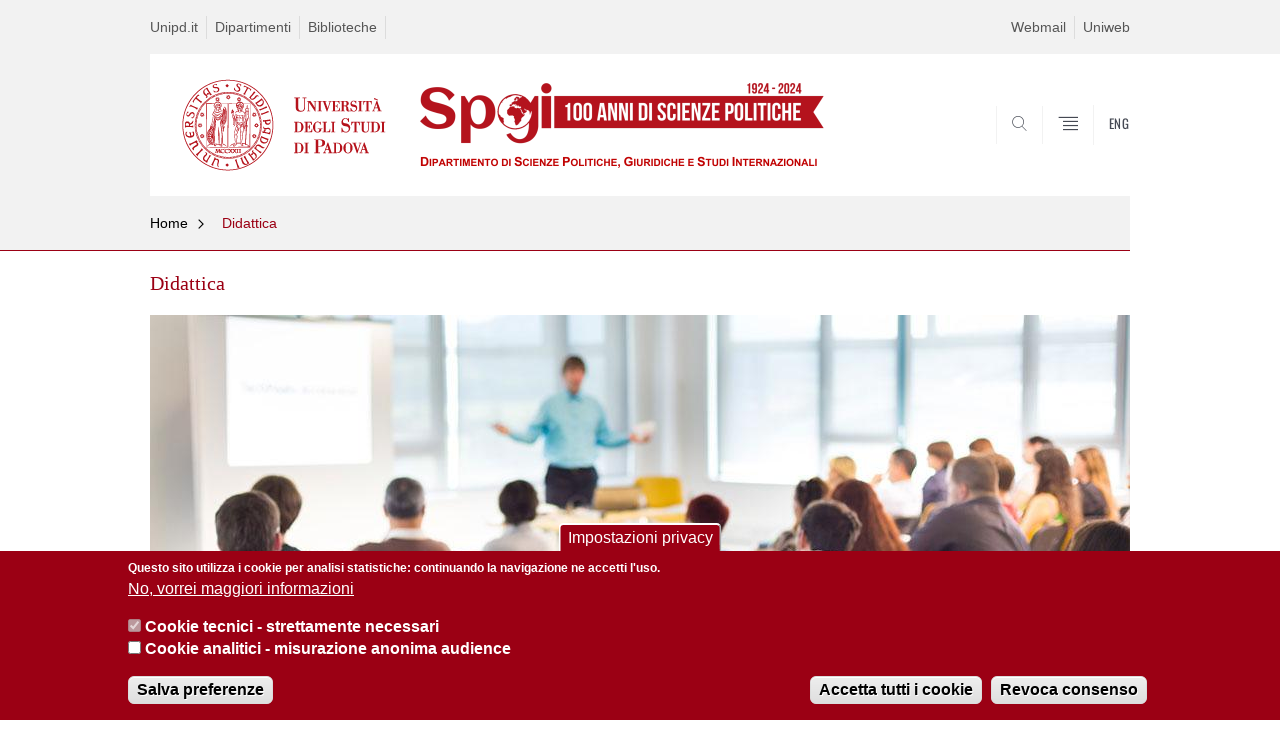

--- FILE ---
content_type: text/html; charset=utf-8
request_url: https://spgi.unipd.it/node/3880
body_size: 9175
content:


                                                                                                      <!DOCTYPE html PUBLIC "-//W3C//DTD XHTML+ARIA 1.0//EN" "http://www.w3.org/MarkUp/DTD/xhtml-aria-1.dtd">
<!--[if IE 7 ]>    <html xmlns="http://www.w3.org/1999/xhtml" class="nojs" lang="it" > <![endif]-->
<!--[if IE 8 ]>    <html xmlns="http://www.w3.org/1999/xhtml" class="nojs" lang="it" > <![endif]-->
<!--[if (gte IE 9)|!(IE)]><!-->
<html xmlns="http://www.w3.org/1999/xhtml" xml:lang="it" lang="it" >
<!--<![endif]-->

  <head>
    <meta http-equiv="content-type" content="text/html; charset=UTF-8" />
        <meta name="backend" content="171" />
  <title>Didattica | Dipartimento di Scienze Politiche, Giuridiche e studi Internazionali (SPGI)h1.desc-dip-logo{display:none;} | Università di Padova</title>

 <meta name="description" content="UniPD" />
 <meta name="author" content="Università di Padova" />
 <meta content="width=device-width, initial-scale=1.0" name="viewport" />
 <meta name="format-detection" content="telephone=no" />
<link type="text/css" rel="stylesheet" href="https://spgi.unipd.it/sites/spgi.unipd.it/files/css/css_xE-rWrJf-fncB6ztZfd2huxqgxu4WO-qwma6Xer30m4.css" media="all" />
<link type="text/css" rel="stylesheet" href="https://spgi.unipd.it/sites/spgi.unipd.it/files/css/css__r408iefJFDp7tkJY64xde0BtyLdHU1-GytpTja6H4w.css" media="all" />
<link type="text/css" rel="stylesheet" href="https://spgi.unipd.it/sites/spgi.unipd.it/files/css/css_V6UwpoPUKNxyZKVOwpPqngXoRKA_E5VXtH1dZDcDeVI.css" media="all" />
<link type="text/css" rel="stylesheet" href="https://spgi.unipd.it/sites/spgi.unipd.it/files/css/css_Cqsg2pwX3riY5_C0iQyEPpC9XENEnDzbdBnNHd10mNM.css" media="all" />
<link type="text/css" rel="stylesheet" href="https://spgi.unipd.it/sites/spgi.unipd.it/files/css/css_47DEQpj8HBSa-_TImW-5JCeuQeRkm5NMpJWZG3hSuFU.css" media="handheld" />
    <!-- carousel -->
    <link rel="stylesheet" href="/sites/all/themes/unipd_2017/css/slick.css"/>
    <!-- Add the new slick-theme.css if you want the default styling -->
    <link rel="stylesheet" href="/sites/all/themes/unipd_2017/css/slick-theme.css"/>

    <!--link href="https://fonts.googleapis.com/css?family=Oswald" rel="stylesheet" /-->
	<link rel="stylesheet" href="/sites/all/themes/unipd_2017/fonts/oswald.css" type="text/css" charset="utf-8" />

<meta http-equiv="Content-Type" content="text/html; charset=utf-8" />
<meta name="Generator" content="Drupal 7 (http://drupal.org)" />
<link rel="shortcut icon" href="https://spgi.unipd.it/sites/all/themes/unipd_2017/favicon.ico" type="image/vnd.microsoft.icon" />

    <script type="text/javascript" src="/sites/all/themes/unipd_2017/js/jquery-1.7.1.min.js"></script>
    <script type="text/javascript" src="https://spgi.unipd.it/sites/spgi.unipd.it/files/js/js_zS-CmNFGyegtLYJmqFRpxQvvQrfPIFrOMq_3T3C8sZE.js"></script>
<script type="text/javascript" src="https://spgi.unipd.it/sites/spgi.unipd.it/files/js/js_KSEweT3RdN1NBALrmzlliY0px2Hxkq2Ax3zdBrMYHqU.js"></script>
<script type="text/javascript" src="https://spgi.unipd.it/sites/spgi.unipd.it/files/js/js_R9UbiVw2xuTUI0GZoaqMDOdX0lrZtgX-ono8RVOUEVc.js"></script>
<script type="text/javascript" src="https://spgi.unipd.it/sites/spgi.unipd.it/files/js/js_GqEqhmpYhCB9_KsgmKPxHcCiz6qLKUJ6fAqmEkRInyM.js"></script>
<script type="text/javascript">
<!--//--><![CDATA[//><!--
(function(i,s,o,g,r,a,m){i["GoogleAnalyticsObject"]=r;i[r]=i[r]||function(){(i[r].q=i[r].q||[]).push(arguments)},i[r].l=1*new Date();a=s.createElement(o),m=s.getElementsByTagName(o)[0];a.async=1;a.src=g;m.parentNode.insertBefore(a,m)})(window,document,"script","https://www.google-analytics.com/analytics.js","ga");ga("create", "UA-121412068-1", {"cookieDomain":"auto"});ga("set", "anonymizeIp", true);ga("send", "pageview");
//--><!]]>
</script>
<script type="text/javascript">
<!--//--><![CDATA[//><!--
jQuery.extend(Drupal.settings, {"basePath":"\/","pathPrefix":"","ajaxPageState":{"theme":"unipd_2017","theme_token":"PUt95J64ER1IFifInymqSXtYpDrngGyC72uzo2aTB6k","css":{"modules\/system\/system.base.css":1,"modules\/system\/system.menus.css":1,"modules\/system\/system.messages.css":1,"modules\/system\/system.theme.css":1,"sites\/all\/modules\/contrib\/date\/date_api\/date.css":1,"sites\/all\/modules\/contrib\/date\/date_popup\/themes\/datepicker.1.7.css":1,"modules\/field\/theme\/field.css":1,"modules\/node\/node.css":1,"modules\/search\/search.css":1,"modules\/user\/user.css":1,"sites\/all\/modules\/contrib\/views\/css\/views.css":1,"sites\/all\/modules\/contrib\/ctools\/css\/ctools.css":1,"sites\/all\/modules\/contrib\/panels\/css\/panels.css":1,"sites\/all\/modules\/custom\/unipd_cck\/unipd_mappa\/unipd_mappa.css":1,"sites\/all\/modules\/custom\/unipd_panels\/plugins\/layouts\/homepage\/fogliaSemplice.css":1,"sites\/all\/modules\/contrib\/eu_cookie_compliance\/css\/eu_cookie_compliance.css":1,"public:\/\/ctools\/css\/187bb0d817bbd14f35d2870471294958.css":1,"sites\/all\/themes\/unipd_2017\/css\/headerfooter.css":1,"sites\/all\/themes\/unipd_2017\/css\/cuprum.css":1,"sites\/all\/themes\/unipd_2017\/css\/calendar.css":1,"sites\/all\/themes\/unipd_2017\/css\/style_prototipo.css":1,"sites\/all\/themes\/unipd\/SpryAssets\/SpryValidationCheckbox.css":1,"sites\/all\/themes\/unipd\/SpryAssets\/SpryValidationTextField.css":1,"sites\/all\/themes\/unipd_2017\/css\/style.css":1,"sites\/all\/themes\/unipd_2017\/css\/tabs.css":1,"sites\/all\/themes\/unipd_2017\/css\/handheld.css":1},"js":{"sites\/all\/modules\/contrib\/jquery_update\/replace\/jquery\/1.7\/jquery.min.js":1,"misc\/jquery-extend-3.4.0.js":1,"misc\/jquery-html-prefilter-3.5.0-backport.js":1,"misc\/jquery.once.js":1,"misc\/drupal.js":1,"sites\/all\/modules\/contrib\/eu_cookie_compliance\/js\/jquery.cookie-1.4.1.min.js":1,"sites\/all\/modules\/contrib\/admin_menu\/admin_devel\/admin_devel.js":1,"sites\/all\/modules\/custom\/unipd_cck\/unipd_mappa\/unipd_mappa.js":1,"sites\/all\/modules\/custom\/unipd_cck\/unipd_mappa\/jquery.ui.map.js":1,"sites\/all\/modules\/custom\/unipd_cck\/unipd_mappa\/jquery.ui.map.services.js":1,"sites\/all\/modules\/custom\/unipd_cck\/unipd_mappa\/jquery.ui.map.extensions.js":1,"sites\/all\/modules\/contrib\/custom_search\/js\/custom_search.js":1,"sites\/all\/modules\/contrib\/google_analytics\/googleanalytics.js":1,"0":1,"1":1,"2":1,"sites\/all\/modules\/contrib\/eu_cookie_compliance\/js\/eu_cookie_compliance.js":1,"3":1}},"custom_search":{"form_target":"_self","solr":1},"eu_cookie_compliance":{"cookie_policy_version":"1.0.0","popup_enabled":1,"popup_agreed_enabled":0,"popup_hide_agreed":0,"popup_clicking_confirmation":false,"popup_scrolling_confirmation":false,"popup_html_info":"\u003Cbutton type=\u0022button\u0022 class=\u0022eu-cookie-withdraw-tab\u0022\u003EImpostazioni privacy\u003C\/button\u003E\n\u003Cdiv class=\u0022eu-cookie-compliance-banner eu-cookie-compliance-banner-info eu-cookie-compliance-banner--categories\u0022\u003E\n  \u003Cdiv class=\u0022popup-content info\u0022\u003E\n    \u003Cdiv id=\u0022popup-text\u0022\u003E\n      \u003Cp\u003EQuesto sito utilizza i cookie per analisi statistiche: continuando la navigazione ne accetti l\u0027uso.\u003C\/p\u003E              \u003Cbutton type=\u0022button\u0022 class=\u0022find-more-button eu-cookie-compliance-more-button\u0022\u003ENo, vorrei maggiori informazioni\u003C\/button\u003E\n          \u003C\/div\u003E\n          \u003Cdiv id=\u0022eu-cookie-compliance-categories\u0022 class=\u0022eu-cookie-compliance-categories\u0022\u003E\n                  \u003Cdiv class=\u0022eu-cookie-compliance-category\u0022\u003E\n            \u003Cdiv\u003E\n              \u003Cinput type=\u0022checkbox\u0022 name=\u0022cookie-categories\u0022 id=\u0022cookie-category-cookie-tecnici-strettamente-necessari\u0022\n                     value=\u0022cookie_tecnici_strettamente_necessari\u0022\n                     checked                     disabled \u003E\n              \u003Clabel for=\u0022cookie-category-cookie-tecnici-strettamente-necessari\u0022\u003ECookie tecnici - strettamente necessari\u003C\/label\u003E\n            \u003C\/div\u003E\n                      \u003Cdiv class=\u0022eu-cookie-compliance-category-description\u0022\u003E\u003C\/div\u003E\n                  \u003C\/div\u003E\n                  \u003Cdiv class=\u0022eu-cookie-compliance-category\u0022\u003E\n            \u003Cdiv\u003E\n              \u003Cinput type=\u0022checkbox\u0022 name=\u0022cookie-categories\u0022 id=\u0022cookie-category-analytics\u0022\n                     value=\u0022analytics\u0022\n                                           \u003E\n              \u003Clabel for=\u0022cookie-category-analytics\u0022\u003ECookie analitici - misurazione anonima audience\u003C\/label\u003E\n            \u003C\/div\u003E\n                      \u003Cdiv class=\u0022eu-cookie-compliance-category-description\u0022\u003E\u003C\/div\u003E\n                  \u003C\/div\u003E\n                          \u003Cdiv class=\u0022eu-cookie-compliance-categories-buttons\u0022\u003E\n            \u003Cbutton type=\u0022button\u0022\n                    class=\u0022eu-cookie-compliance-save-preferences-button\u0022\u003ESalva preferenze\u003C\/button\u003E\n          \u003C\/div\u003E\n              \u003C\/div\u003E\n    \n    \u003Cdiv id=\u0022popup-buttons\u0022 class=\u0022eu-cookie-compliance-has-categories\u0022\u003E\n      \u003Cbutton type=\u0022button\u0022 class=\u0022agree-button eu-cookie-compliance-default-button\u0022\u003EAccetta tutti i cookie\u003C\/button\u003E\n              \u003Cbutton type=\u0022button\u0022 class=\u0022eu-cookie-withdraw-button eu-cookie-compliance-hidden\u0022 \u003ERevoca consenso\u003C\/button\u003E\n          \u003C\/div\u003E\n  \u003C\/div\u003E\n\u003C\/div\u003E","use_mobile_message":false,"mobile_popup_html_info":"  \u003Cbutton type=\u0022button\u0022 class=\u0022eu-cookie-withdraw-tab\u0022\u003EImpostazioni privacy\u003C\/button\u003E\n\u003Cdiv class=\u0022eu-cookie-compliance-banner eu-cookie-compliance-banner-info eu-cookie-compliance-banner--categories\u0022\u003E\n  \u003Cdiv class=\u0022popup-content info\u0022\u003E\n    \u003Cdiv id=\u0022popup-text\u0022\u003E\n                    \u003Cbutton type=\u0022button\u0022 class=\u0022find-more-button eu-cookie-compliance-more-button\u0022\u003ENo, vorrei maggiori informazioni\u003C\/button\u003E\n          \u003C\/div\u003E\n          \u003Cdiv id=\u0022eu-cookie-compliance-categories\u0022 class=\u0022eu-cookie-compliance-categories\u0022\u003E\n                  \u003Cdiv class=\u0022eu-cookie-compliance-category\u0022\u003E\n            \u003Cdiv\u003E\n              \u003Cinput type=\u0022checkbox\u0022 name=\u0022cookie-categories\u0022 id=\u0022cookie-category-cookie-tecnici-strettamente-necessari\u0022\n                     value=\u0022cookie_tecnici_strettamente_necessari\u0022\n                     checked                     disabled \u003E\n              \u003Clabel for=\u0022cookie-category-cookie-tecnici-strettamente-necessari\u0022\u003ECookie tecnici - strettamente necessari\u003C\/label\u003E\n            \u003C\/div\u003E\n                      \u003Cdiv class=\u0022eu-cookie-compliance-category-description\u0022\u003E\u003C\/div\u003E\n                  \u003C\/div\u003E\n                  \u003Cdiv class=\u0022eu-cookie-compliance-category\u0022\u003E\n            \u003Cdiv\u003E\n              \u003Cinput type=\u0022checkbox\u0022 name=\u0022cookie-categories\u0022 id=\u0022cookie-category-analytics\u0022\n                     value=\u0022analytics\u0022\n                                           \u003E\n              \u003Clabel for=\u0022cookie-category-analytics\u0022\u003ECookie analitici - misurazione anonima audience\u003C\/label\u003E\n            \u003C\/div\u003E\n                      \u003Cdiv class=\u0022eu-cookie-compliance-category-description\u0022\u003E\u003C\/div\u003E\n                  \u003C\/div\u003E\n                          \u003Cdiv class=\u0022eu-cookie-compliance-categories-buttons\u0022\u003E\n            \u003Cbutton type=\u0022button\u0022\n                    class=\u0022eu-cookie-compliance-save-preferences-button\u0022\u003ESalva preferenze\u003C\/button\u003E\n          \u003C\/div\u003E\n              \u003C\/div\u003E\n    \n    \u003Cdiv id=\u0022popup-buttons\u0022 class=\u0022eu-cookie-compliance-has-categories\u0022\u003E\n      \u003Cbutton type=\u0022button\u0022 class=\u0022agree-button eu-cookie-compliance-default-button\u0022\u003EAccetta tutti i cookie\u003C\/button\u003E\n              \u003Cbutton type=\u0022button\u0022 class=\u0022eu-cookie-withdraw-button eu-cookie-compliance-hidden\u0022 \u003ERevoca consenso\u003C\/button\u003E\n          \u003C\/div\u003E\n  \u003C\/div\u003E\n\u003C\/div\u003E\n","mobile_breakpoint":"768","popup_html_agreed":"\u003Cdiv\u003E\n  \u003Cdiv class=\u0022popup-content agreed\u0022\u003E\n    \u003Cdiv id=\u0022popup-text\u0022\u003E\n      \u003Cp\u003E\u003Cstrong\u003EGrazie.\u003C\/strong\u003E\u003C\/p\u003E    \u003C\/div\u003E\n    \u003Cdiv id=\u0022popup-buttons\u0022\u003E\n      \u003Cbutton type=\u0022button\u0022 class=\u0022hide-popup-button eu-cookie-compliance-hide-button\u0022\u003ENascondi\u003C\/button\u003E\n              \u003Cbutton type=\u0022button\u0022 class=\u0022find-more-button eu-cookie-compliance-more-button-thank-you\u0022 \u003EMaggiori informazioni\u003C\/button\u003E\n          \u003C\/div\u003E\n  \u003C\/div\u003E\n\u003C\/div\u003E","popup_use_bare_css":false,"popup_height":"auto","popup_width":"100%","popup_delay":1000,"popup_link":"\/privacy-policy","popup_link_new_window":1,"popup_position":null,"fixed_top_position":false,"popup_language":"it","store_consent":true,"better_support_for_screen_readers":0,"reload_page":0,"domain":"","domain_all_sites":0,"popup_eu_only_js":0,"cookie_lifetime":"100","cookie_session":false,"disagree_do_not_show_popup":0,"method":"categories","allowed_cookies":"","withdraw_markup":"\u003Cbutton type=\u0022button\u0022 class=\u0022eu-cookie-withdraw-tab\u0022\u003EImpostazioni privacy\u003C\/button\u003E\n\u003Cdiv class=\u0022eu-cookie-withdraw-banner\u0022\u003E\n  \u003Cdiv class=\u0022popup-content info\u0022\u003E\n    \u003Cdiv id=\u0022popup-text\u0022\u003E\n      \u003Cp\u003EWe use cookies on this site to enhance your user experienceYou have given your consent for us to set cookies.\u003C\/p\u003E\n    \u003C\/div\u003E\n    \u003Cdiv id=\u0022popup-buttons\u0022\u003E\n      \u003Cbutton type=\u0022button\u0022 class=\u0022eu-cookie-withdraw-button\u0022\u003ERevoca consenso\u003C\/button\u003E\n    \u003C\/div\u003E\n  \u003C\/div\u003E\n\u003C\/div\u003E\n","withdraw_enabled":1,"withdraw_button_on_info_popup":1,"cookie_categories":["cookie_tecnici_strettamente_necessari","analytics"],"cookie_categories_details":{"cookie_tecnici_strettamente_necessari":{"weight":0,"machine_name":"cookie_tecnici_strettamente_necessari","label":"Cookie tecnici - strettamente necessari","description":"","checkbox_default_state":"required"},"analytics":{"weight":0,"machine_name":"analytics","label":"Cookie analitici - misurazione anonima audience","description":"","checkbox_default_state":"unchecked"}},"enable_save_preferences_button":1,"cookie_name":"","cookie_value_disagreed":"0","cookie_value_agreed_show_thank_you":"1","cookie_value_agreed":"2","containing_element":"body","automatic_cookies_removal":1},"googleanalytics":{"trackOutbound":1,"trackMailto":1,"trackDownload":1,"trackDownloadExtensions":"7z|aac|arc|arj|asf|asx|avi|bin|csv|doc(x|m)?|dot(x|m)?|exe|flv|gif|gz|gzip|hqx|jar|jpe?g|js|mp(2|3|4|e?g)|mov(ie)?|msi|msp|pdf|phps|png|ppt(x|m)?|pot(x|m)?|pps(x|m)?|ppam|sld(x|m)?|thmx|qtm?|ra(m|r)?|sea|sit|tar|tgz|torrent|txt|wav|wma|wmv|wpd|xls(x|m|b)?|xlt(x|m)|xlam|xml|z|zip"}});
//--><!]]>
</script>

<!--    <script type="text/javascript" src="/sites/all/themes/unipd_2017/js/jquery-3.1.1.min.js"></script> -->
<!--    <script type="text/javascript" src="/sites/all/themes/unipd_2017/js/jquery-migrate-3.0.0.min.js"></script> -->

  <script src="/sites/all/themes/unipd_2017/js/libs/jquery-ui.min.js" type="text/javascript"></script>
  <script src="/sites/all/themes/unipd_2017/js/jquery.asmselect.js" type="text/javascript"></script>
  <link href="/sites/all/themes/unipd_2017/css/jquery.asmselect.css" type="text/css"/>

<!-- Facebook Pixel Code -->
<script>
!function(f,b,e,v,n,t,s)
{if(f.fbq)return;n=f.fbq=function(){n.callMethod?
n.callMethod.apply(n,arguments):n.queue.push(arguments)};
if(!f._fbq)f._fbq=n;n.push=n;n.loaded=!0;n.version='2.0';
n.queue=[];t=b.createElement(e);t.async=!0;
t.src=v;s=b.getElementsByTagName(e)[0];
s.parentNode.insertBefore(t,s)}(window,document,'script',
'https://connect.facebook.net/en_US/fbevents.js');
 fbq('init', '400455600805931');
fbq('track', 'PageView');
</script>
<noscript>
 <img height="1" width="1"
src="https://www.facebook.com/tr?id=400455600805931&ev=PageView
&noscript=1"/>
</noscript>
<!-- End Facebook Pixel Code -->

  </head>


<body class="nojs">

      <div id="skip-link"><p><a class="visuallyhidden"  href="#main">Vai al contenuto</a></p></div>
  
    <!-- header -->
    <div id="header" class="row">

      <!-- utils -->
      <div id="header__utils" class="container mh">
        <div class="col-mobile-6c col-desktop-6c" role="navigation" title="Menu di servizio">
          <ul id="header__utils__communication" class="header__utils__menu">
            <li><a tabindex="" href="http://www.unipd.it" title="Unipd.it">Unipd.it</a></li><li><a tabindex="" href="http://www.unipd.it/dipartimenti" title="Dipartimenti">Dipartimenti</a></li><li><a tabindex="" href="http://www.unipd.it/biblioteche" title="Biblioteche">Biblioteche</a></li>          </ul>
        </div>
        <div class="col-mobile-6c col-desktop-6c" role="navigation" title="Menu utilità">
          <ul id="header__utils__services" class="header__utils__menu" >
            <li><a tabindex="" href="http://www.unipd.it/webmail" title="Webmail" >Webmail</a></li><li><a tabindex="" href="https://uniweb.unipd.it/" title="Uniweb" >Uniweb</a></li>          </ul>
        </div>
      </div>



      <!-- main red header -->
      <div id="header__container" class="bg-white-right">
        <div id="header__main__content" class="container" role="navigation" title="Header">
          <!-- logo -->
          <img src="/sites/all/themes/unipd_2017/logo-print.png" alt="" id="logo-print"/>
          <h1 id="home-link-container" role="menu" title="Vai alla homepage">
            <a id="home-link" href="/" >
              <img src="/sites/all/themes/unipd_2017/logo-dip.png" alt="Università degli Studi di Padova" />
            </a>
          </h1>

                    <div class="dip-logo">
          <a href="/" >
            <img src="/sites/spgi.unipd.it/files/spgi_100anni_scritta_rosso_trasparente_ita_2.png" alt="" />
    		  	<h1 class="desc-dip-logo">Dipartimento di Scienze Politiche, Giuridiche e studi Internazionali (SPGI)<style>h1.desc-dip-logo{display:none;}</style></h1>
          </a>
		  </div>
		  


          <!-- links and megamenu toggle -->
          <ul id="header__main__navigator" role="menu" title="Scegli il tuo profilo">
            <li class="nav-item" id="header__main__navigator__categories" >
              <a class="nav-link toggle" id="header__main__navigator__categories-toggle" ><span class="icon-user mh"></span><span class="label">SCEGLI IL <br class="dh" /> TUO PROFILO</span></a>
              <div id="header__main__navigator__categories-container" class="dropdown__menu" >

                
              </div>
            </li>
            <li class="nav-item" id="header__main__navigator__search" >
              <a class="nav-link" id="header__main__navigator__search-toggle" href="#" ><span class="icon-search"></span><span class="label hidden">CERCA</span></a>
              <div id="header__main__navigator__search-container" class="dropdown__menu">
	              <form action="https://spgi.unipd.it/unipd-search-redirect" method="post" role="search" id="ricerca">
				      <fieldset>
				      <!--legend>Ricerca</legend-->

					  <input type="radio" aria-labelledby="lblhead1_label" tabindex="-1" name="radio" value="site" id="inphead1"  /><label id="lblhead1_label" for="inphead1"><span></span>@Unipd</label>
					  <input type="radio" aria-labelledby="lblhead2_label" tabindex="-1" name="radio" value="persone" id="inphead2" /><label id="lblhead2_label" for="inphead2"><span></span>Persone</label>
					  <input type="radio" aria-labelledby="lblhead3_label" tabindex="-1" name="radio" value="strutture" id="inphead3" /><label id="lblhead3_label" for="inphead3"><span></span>Strutture</label>

				      <label id="lblhead4_label" for="inphead4" class="out-of-layout">Cerca</label>

				      <input type="text" maxlength="50" aria-labelledby="lblhead4_label" id="inphead4" name="search_block_form"   />
				      <button type="submit"  >CERCA</button>
				      </fieldset>

				  </form>

              </div>
            </li>
            <li class="nav-item" id="header__main__navigator__megamenu-toggle" role="menu" title="Menu">
              <a class="nav-link" href="#"><span class="icon-menu"  ></span><span class="label hidden" >Menu</span></a>
            </li>
				            <li class="nav-item" id="header__main__navigator__language" role="menu" title="Go to the english site">
									<a class="nav-link" href="/en" hreflang="en"   ><span class="label">ENG</span></a>
								</li>
			          </ul>
        </div>
      </div>

      <!-- megamenu -->
      <div id="header__megamenu__container">
        <div class="container dtr"><a href="#" id="header__megamenu__toggle" ><span>CLOSE</span></a></div>
        <ul id="header__megamenu__main-list" class="container" role="menu" title="Menu principale">
	        <li class="submenu" id="menudipartimento"><h2  class="submenu__title"><a  href="#">Dipartimento</a></h2><ul class="submenu__list"><li>
					<a href="#menudidattica"  class="skiplink" >
						Salta al menu didattica
					</a>
				</li><li><a href="https://spgi.unipd.it/dipartimento/profilo-del-dipartimento-di-scienze-politiche-giuridiche-e-studi-internazionali" >Il profilo</a></li><li><a href="https://spgi.unipd.it/category/ruoli/personale-docente" >Il personale</a></li><li><a href="https://spgi.unipd.it/dipartimento/organizzazione-del-dipartimento-di-scienze-politiche-giuridiche-e-studi-internazionali" >Organizzazione</a></li><li><a href="https://spgi.unipd.it/dipartimento/organi-di-dipartimento" >Organi di Dipartimento</a></li><li><a href="https://spgi.unipd.it/dipartimento/comitato-etico" >Comitato Etico</a></li><li><a href="https://spgi.unipd.it/sedi-e-aule" >Sedi e aule</a></li><li><a href="https://spgi.unipd.it/news/termine/1" >News</a></li><li><a href="https://spgi.unipd.it/dipartimento/calendario-eventi-spgi" >Calendario Eventi SPGI</a></li><li><a href="https://spgi.unipd.it/dipartimento/assicurazione-della-qualit%C3%A0-del-dipartimento" >Assicurazione della Qualità del Dipartimento</a></li><li><a href="https://spgi.unipd.it/dipartimento/pianificazione-strategica" >Pianificazione strategica</a></li></ul></li><li class="submenu" id="menudidattica"><h2  class="submenu__title"><a  href="#">Didattica</a></h2><ul class="submenu__list"><li>
					<a href="#menuricerca"  class="skiplink" >
						Salta al menu ricerca
					</a>
				</li><li><a href="https://spgi.unipd.it/didattica/info-e-guide-studenti" >Info e guide per studenti</a></li><li><a href="https://spgi.unipd.it/offerta-didattica/corsi-di-laurea-triennale?tipo=L" >Corsi di laurea triennale</a></li><li><a href="https://spgi.unipd.it/offerta-didattica/corsi-di-laurea-magistrale?tipo=LM" >Corsi di laurea magistrale</a></li><li><a href="https://spgi.unipd.it/corsi/vecchi-ordinamenti" >Vecchi ordinamenti</a></li><li><a href="https://spgi.unipd.it/ricerca/dottorato-di-ricerca" >Dottorato di ricerca</a></li><li><a href="https://spgi.unipd.it/didattica/i-nostri-master" >Master</a></li><li><a href="https://spgi.unipd.it/didattica/formazione-continua" >Formazione Continua</a></li><li><a href="https://spgi.unipd.it/didattica/abilitazione-alla-professione-di-assistente-sociale" >Abilitazione alla Professione di Assistente Sociale</a></li><li><a href="https://spgi.unipd.it/servizi/biblioteche-0" >Biblioteche</a></li><li><a href="https://spgi.unipd.it/ufficio-stage-servizio-distaccato-presso-il-dipartimento" >Stage e tirocini</a></li><li><a href="https://spgi.unipd.it/didattica/assicurazione-della-qualit%C3%A0-didattica" >Assicurazione della Qualità - Didattica</a></li></ul></li><li class="submenu" id="menuricerca"><h2  class="submenu__title"><a  href="#">Ricerca</a></h2><ul class="submenu__list"><li>
					<a href="#menuinternazionalizzazione"  class="skiplink" >
						Salta al menu internazionalizzazione
					</a>
				</li><li><a href="https://spgi.unipd.it/elencopubblicazioni" >Pubblicazioni scientifiche</a></li><li><a href="https://spgi.unipd.it/progetti-di-ricerca" >Progetti di ricerca</a></li><li><a href="https://spgi.unipd.it/ricerca/gruppi-di-ricerca" >Gruppi di ricerca</a></li><li><a href="https://spgi.unipd.it/CentriInterdipartimentaliDiRicerca" >Centri interdipartimentali di ricerca</a></li><li><a href="https://spgi.unipd.it/ricerca/riviste-con-sede-presso-il-dipartimento" >Riviste con sede presso il Dipartimento</a></li><li><a href="https://spgi.unipd.it/ricerca/padua-research-archive-0" >Padua Research Archive</a></li><li><a href="https://spgi.unipd.it/ricerca/call-papers" >Call for papers</a></li><li><a href="https://spgi.unipd.it/ricerca/centri-studi-e-osservatori" >Centri studi e Osservatori</a></li><li><a href="https://spgi.unipd.it/ricerca/assicurazione-della-qualit%C3%A0-ricerca" >Assicurazione della Qualità - Ricerca</a></li></ul></li><li class="submenu" id="menuinternazionalizzazione"><h2  class="submenu__title"><a  href="#">Internazionalizzazione</a></h2><ul class="submenu__list"><li>
					<a href="#menuprogettidiricerca"  class="skiplink" >
						Salta al menu progettidiricerca
					</a>
				</li><li><a href="https://spgi.unipd.it/internazionalizzazione/corsi-lingua-inglese" >Corsi in Lingua Inglese</a></li><li><a href="https://spgi.unipd.it/corsi/mobilit%C3%A0-internazionale/doppi-titoli" >Doppi titoli</a></li><li><a href="https://spgi.unipd.it/internazionalizzazione/seasonal-schools" >Seasonal Schools</a></li><li><a href="https://spgi.unipd.it/internazionalizzazione/accordi-internazionali-la-didattica-e-la-ricerca" >Accordi internazionali per la didattica e la ricerca</a></li><li><a href="https://spgi.unipd.it/internazionalizzazione/progetti-internazionali" >Progetti internazionali</a></li><li><a href="https://spgi.unipd.it/internazionalizzazione/mobilit%C3%A0-internazionale-studenti" >Mobilità internazionale studenti</a></li><li><a href="https://spgi.unipd.it/internazionalizzazione/eventi-internazionali" >Eventi internazionali</a></li><li><a href="https://spgi.unipd.it/internazionalizzazione/opportunit%C3%A0" >Opportunità</a></li><li><a href="https://spgi.unipd.it/internazionalizzazione/blended-intensive-programmes-bip" >Blended Intensive Programmes (BIP)</a></li><li><a href="https://spgi.unipd.it/internazionalizzazione/mobilit%C3%A0-internazionale-docenti" >Mobilità internazionale docenti</a></li></ul></li><li class="submenu" id="menuprogettidiricerca"><h2  class="submenu__title"><a  href="#">Progetti di ricerca</a></h2><ul class="submenu__list"><li>
					<a href="#menuterzamissione"  class="skiplink" >
						Salta al menu terzamissione
					</a>
				</li></ul></li><li class="submenu" id="menuterzamissione"><h2  class="submenu__title"><a  href="#">Terza missione</a></h2><ul class="submenu__list"><li>
					<a href="#menuinternational"  class="skiplink" >
						Salta al menu international
					</a>
				</li><li><a href="https://spgi.unipd.it/attivit%C3%A0-di-terza-missione/societ%C3%A0-e-terza-missione/attivit%C3%A0-di-terza-missione" >Attività di Terza Missione</a></li><li><a href="https://spgi.unipd.it/public-engagement" >Public Engagement</a></li><li><a href="https://www.spgi.unipd.it/certificazione-contratti-lavoro/la-commissione" >Attività in conto terzi: Certificazione dei contratti di lavoro</a></li><li><a href="https://spgi.unipd.it/terza-missione/corsi-su-catalogo-mepa" >Corsi su Catalogo MEPA</a></li><li><a href="https://spgi.unipd.it/givo" >GIVO. Give Voice to Our Memories</a></li><li><a href="https://spgi.unipd.it/terza-missione/piattaforma-governance4future" >Piattaforma "Governance for future"</a></li><li><a href="https://spgi.unipd.it/terza-missione/euami-european-values-and-migration" >EUAMI - European Values and Migration</a></li><li><a href="https://spgi.unipd.it/terza-missione/mooc-spgi" >MOOC SPGI</a></li><li><a href="https://spgi.unipd.it/terza-missione/assicurazione-della-qualit%C3%A0-terza-missione" >Assicurazione della Qualità - Terza missione</a></li></ul></li>        </ul>
      </div>

    </div>

    <!-- main -->
<div id="main" class="row" >


	          <div class="tabs">
                    </div>
        
        
        
		



        

<div id="leftsidebar"><div class="panel-pane pane-menu-breadcrumbs welcome-page"  >
  
      
  
  <div class="pane-content">
    

<div id="main-breadcrumbs" class="row">
      <!-- breadcrumb -->
      <div class="row bg-gray-left" id="main-breadcrumb">
        <div class="container" role="navigation" title="Breadcrumbs">
			<ul class="main-breadcrumb__list">

<li class="main-breadcrumb__list__item"><a class="main-breadcrumb__list__link" href="#" data-link="/">Home</a>	<ul class="main-breadcrumb__sub-list parent ">
	<li class="main-breadcrumb__sub-list__item main-breadcrumb__list__item parent selected expanded">
						<a class="main-breadcrumb__sub-list__link main-breadcrumb__sub-list__link-current" href="/" >
					 Home			</a>
						<a href="#" class="main-breadcrumb__list__link link_toggle main-breadcrumb__list__link_toggle" ><span>Apri menu</span></a>
	</li>
	</ul>		

<ul class="main-breadcrumb__sub-list ">		<li class="main-breadcrumb__sub-list__item ">
			<a class="main-breadcrumb__sub-list__link " href="https://spgi.unipd.it/dipartimento-2" >
					 Dipartimento			</a>
			
			
					</li>
			
			
			<li class="main-breadcrumb__sub-list__item selected expanded">
			<a class="main-breadcrumb__sub-list__link main-breadcrumb__sub-list__link-current" href="https://spgi.unipd.it/didattica" >
					 Didattica			</a>
			
			
					</li>
			
			
			<li class="main-breadcrumb__sub-list__item ">
			<a class="main-breadcrumb__sub-list__link " href="https://spgi.unipd.it/ricerca-2" >
					 Ricerca			</a>
			
			
					</li>
			
			
			<li class="main-breadcrumb__sub-list__item ">
			<a class="main-breadcrumb__sub-list__link " href="https://spgi.unipd.it/internazionalizzazione" >
					 Internazionalizzazione			</a>
			
			
					</li>
			
			
			<li class="main-breadcrumb__sub-list__item ">
			<a class="main-breadcrumb__sub-list__link " href="https://spgi.unipd.it/elencopubblicazioni" >
					 Progetti di ricerca			</a>
			
			
					</li>
			
			
			<li class="main-breadcrumb__sub-list__item ">
			<a class="main-breadcrumb__sub-list__link " href="https://spgi.unipd.it/terza-missione" >
					 Terza missione			</a>
			
			
					</li>
			
			
	</ul></li><li class="main-breadcrumb__list__item"><span class="main-breadcrumb__list__text"><a href="/" class="link-to-parent">Indietro</a><a class="menu-toggle" href="#">Didattica</a></span>	<ul class="main-breadcrumb__sub-list parent ">
	<li class="main-breadcrumb__sub-list__item main-breadcrumb__list__item parent selected expanded">
						<a href="#" class="main-breadcrumb__list__link link_toggle main-breadcrumb__list__link_toggle" ><span>Apri menu</span></a>
	</li>
	</ul>		

<ul class="main-breadcrumb__sub-list ">		<li class="main-breadcrumb__sub-list__item ">
			<a class="main-breadcrumb__sub-list__link " href="https://spgi.unipd.it/didattica/info-e-guide-studenti" >
					 Info e guide per studenti			</a>
			
			
					</li>
			
			
			<li class="main-breadcrumb__sub-list__item ">
			<a class="main-breadcrumb__sub-list__link " href="https://spgi.unipd.it/didattica/corsi-di-laurea-triennale" >
					 Corsi di laurea triennale			</a>
			
			
					</li>
			
			
			<li class="main-breadcrumb__sub-list__item ">
			<a class="main-breadcrumb__sub-list__link " href="https://spgi.unipd.it/didattica/corsi-di-laurea-magistrale" >
					 Corsi di laurea magistrale			</a>
			
			
					</li>
			
			
			<li class="main-breadcrumb__sub-list__item ">
			<a class="main-breadcrumb__sub-list__link " href="https://spgi.unipd.it/corsi/vecchi-ordinamenti" >
					 Vecchi ordinamenti			</a>
			
			
					</li>
			
			
			<li class="main-breadcrumb__sub-list__item ">
			<a class="main-breadcrumb__sub-list__link " href="https://spgi.unipd.it/ricerca/dottorato-di-ricerca" >
					 Dottorato di ricerca			</a>
			
			
					</li>
			
			
			<li class="main-breadcrumb__sub-list__item ">
			<a class="main-breadcrumb__sub-list__link " href="https://spgi.unipd.it/didattica/i-nostri-master" >
					 Master			</a>
			
			
					</li>
			
			
			<li class="main-breadcrumb__sub-list__item ">
			<a class="main-breadcrumb__sub-list__link " href="https://spgi.unipd.it/didattica/formazione-continua" >
					 Formazione Continua			</a>
			
			
					</li>
			
			
			<li class="main-breadcrumb__sub-list__item ">
			<a class="main-breadcrumb__sub-list__link " href="https://spgi.unipd.it/didattica/abilitazione-alla-professione-di-assistente-sociale" >
					 Abilitazione alla Professione di Assistente Sociale			</a>
			
			
					</li>
			
			
			<li class="main-breadcrumb__sub-list__item ">
			<a class="main-breadcrumb__sub-list__link " href="https://spgi.unipd.it/servizi/biblioteche-0" >
					 Biblioteche			</a>
			
			
					</li>
			
			
			<li class="main-breadcrumb__sub-list__item ">
			<a class="main-breadcrumb__sub-list__link " href="https://spgi.unipd.it/ufficio-stage-servizio-distaccato-presso-il-dipartimento" >
					 Stage e tirocini			</a>
			
			
					</li>
			
			
			<li class="main-breadcrumb__sub-list__item ">
			<a class="main-breadcrumb__sub-list__link " href="https://spgi.unipd.it/didattica/assicurazione-della-qualit%C3%A0-didattica" >
					 Assicurazione della Qualità - Didattica			</a>
			
			
					</li>
			
			
	</ul></li>			</ul>
        </div>
        <!--div class="immagine-sezione"><img src="https://redazioneweb.unipd.it/sites/unipd.it/files/styles/img_sezione/public/IMG_6717.jpg?itok=KMcd2tQf" alt="" /></div-->
        </div>
 <div class="pixel-border bg-red-left">
	 <div class="container"></div>
 </div>       
      </div>

  </div>

  
  </div>
</div>
<div id="centercolumn"><div class="panel-pane pane-views pane-view-foglia-link"  >
  
      
  
  <div class="pane-content">
               	



      <div class="row">
        <div class="container container-aside">
          <h2 class="section-title section-title-roman">
            Didattica          </h2>
        </div>
      </div>

   
      <div class="row">
        <div class="container">
          <div class="figure">
	       	       	                   <img src="https://spgi.unipd.it/sites/spgi.unipd.it/files/styles/links_page/public/Didattica-pglink-980x375.jpg?itok=amtSGgNv" alt="" class="figure__image" />
                      			                        	
          </div>
        </div>
      </div>

      <div class="row v-spacer mh"></div>
      <!--div class="row v-spacer"></div-->
	       
      <div class="row bg-gray-right">
        <div class="container">
          <div class="link-grid">
            <ul class="link-grid__list">
			 <li class="link-grid__list__item  target-item col-desktop-4c">	<a  href="https://spgi.unipd.it/didattica/info-e-guide-studenti" >Info e guide per studenti</a></li><li class="link-grid__list__item  target-item col-desktop-4c">	<a  href="https://spgi.unipd.it/offerta-didattica/corsi-di-laurea-triennale?tipo=L" >Corsi di laurea triennale</a></li><li class="link-grid__list__item  target-item col-desktop-4c">	<a  href="https://spgi.unipd.it/offerta-didattica/corsi-di-laurea-magistrale?tipo=LM" >Corsi di laurea magistrale</a></li><li class="link-grid__list__item  target-item col-desktop-4c">	<a  href="https://spgi.unipd.it/corsi/vecchi-ordinamenti" >Vecchi ordinamenti</a></li><li class="link-grid__list__item  target-item col-desktop-4c">	<a  href="https://spgi.unipd.it/ricerca/dottorato-di-ricerca" >Dottorato di ricerca</a></li><li class="link-grid__list__item  target-item col-desktop-4c">	<a  href="https://spgi.unipd.it/didattica/i-nostri-master" >Master</a></li><li class="link-grid__list__item  target-item col-desktop-4c">	<a  href="https://spgi.unipd.it/didattica/formazione-continua" >Formazione Continua</a></li><li class="link-grid__list__item  target-item col-desktop-4c">	<a  href="https://spgi.unipd.it/didattica/abilitazione-alla-professione-di-assistente-sociale" >Abilitazione alla Professione di Assistente Sociale</a></li><li class="link-grid__list__item  target-item col-desktop-4c">	<a  href="https://spgi.unipd.it/servizi/biblioteche-0" >Biblioteche</a></li><li class="link-grid__list__item  target-item col-desktop-4c">	<a  href="https://spgi.unipd.it/ufficio-stage-servizio-distaccato-presso-il-dipartimento" >Stage e tirocini</a></li><li class="link-grid__list__item  target-item col-desktop-4c">	<a  href="https://spgi.unipd.it/didattica/assicurazione-della-qualit%C3%A0-didattica" >Assicurazione della Qualità - Didattica</a></li>            </ul>
          </div>
        </div>
      </div>

      <div class="row v-spacer"></div>

    </div>

  
  </div>
<div class="panel-separator"></div><div class="panel-pane pane-block pane-block-15"  >
  
      
  
  <div class="pane-content">
    <script src="https://cdn.botpress.cloud/webchat/v2.2/inject.js"></script>
<script src="https://files.bpcontent.cloud/2024/10/10/10/20241010103255-D4I2C7O6.js"></script>  </div>

  
  </div>
</div>




		<div id="page-end"></div>
    </div>
    </div>

    <!-- footer -->
    <div id="footer" class="footer" >
      <!-- top area -->
      <div class="row" id="footer__contact">
        <div class="container">
          <div class="col-desktop-6c footer__section" role="navigation" title="Menu piè di pagina">
	
            <h2 class="footer__section__title">Dipartimento di Scienze Politiche, Giuridiche e studi Internazionali (SPGI)<style>h1.desc-dip-logo{display:none;}</style></h2>

            <ul class="footer__section__link-list col-mobile-6c col-desktop-6c"><li><!-- 1 closing: 6--><a  href="https://spgi.unipd.it/amministrazione-trasparente" title="Amministrazione trasparente">Amministrazione trasparente</a></li><li><!-- 2 closing: 6--><a  href="https://spgi.unipd.it/privacy-policy" title="Privacy policies">Privacy policies</a></li></ul>
          </div>
          <div class="col-desktop-6c footer__section" role="navigation" title="Contatti">
            <h2 class="footer__section__title">CONTATTI</h2>
            <div class="col-desktop-6c">
              <address class="footer__section__text">
               Via del Santo 28 - 35123 Padova <br/>
                Telefono +39 049 827 4202 <br/>
                                 </address>
              <ul class="footer__section__link-list address">
                <li>Posta elettronica certificata dipartimento.spgi@pec.unipd.it</li>
                <li><a href="mailto:" > </a></li>
                <li><a href=""  ></a></li>
                <li><a href=""   class="separate"></a></li>

              </ul>
            </div>
            <div class="col-desktop-6c">
              <div class="footer__section__images">
                <img src="/sites/all/themes/unipd_2017/img/logo-UNIPD-white.png" alt="" style="width: 179px;" />
                <a href="http://www.unipd.it/inclusione"><img src="/sites/all/themes/unipd_2017/img/inclusive-univ.png" alt="Università inclusiva"   style="width: 100px;" /></a>
                <a href="https://www.unipd.it/node/9048"><img src="/sites/all/themes/unipd_2017/img/HR_FOOTER_REV.png" alt="HR Excellence in research"   style="width: 100px;" /></a>
              </div>
            </div>
          </div>
        </div>
      </div>

      <!-- bottom area -->
      <div class="row" id="footer__legal">
        <div class="container">
          <div class="col-desktop-40p" id="footer__legal__data" role="contentinfo">
            <span>&copy; 2026 Università di Padova - Tutti i diritti riservati</span>
            <span>P.I. 00742430283 C.F. 80006480281</span>
          </div>
          <div class="col-desktop-60p" id="footer__legal__links" role="navigation" title="Link di servizio">

	      <ul><li><a  href="https://spgi.unipd.it/informazioni-sul-sito" title="Informazioni su questo sito">Informazioni su questo sito</a></li></ul>            <!--ul>
              <li><a href="/node/9100">Informazioni sul sito</a></li>
              <li><a href="/node/12697">Accessibilità</a></li>
              <li><a href="/node/19824">Note legali</a></li>
            </ul>
            <ul>
              <li><a href="/node/9101">Privacy</a></li>
              <li><a href="node/18429">Atti di notifica</a></li>
              <li><a href="/node/17144">Elenco siti tematici</a></li>
            </ul-->


          </div>
        </div>
      </div>
    </div>

<script type="text/javascript">
<!--//--><![CDATA[//><!--
window.euCookieComplianceLoadScripts = function(category) {if (category === "analytics") {var scriptTag = document.createElement("script");scriptTag.src = "https:\/\/ssl.google-analytics.com\/ga.js";document.body.appendChild(scriptTag);}if (category === "analytics") {var scriptTag = document.createElement("script");scriptTag.src = "https:\/\/www.google-analytics.com\/analytics.js";document.body.appendChild(scriptTag);}}
//--><!]]>
</script>
<script type="text/javascript">
<!--//--><![CDATA[//><!--
window.eu_cookie_compliance_cookie_name = "";
//--><!]]>
</script>
<script type="text/javascript" src="https://spgi.unipd.it/sites/spgi.unipd.it/files/js/js_gY31mEi5Rs58ojZkvN6fQbe5DMrTCSzeVmnPNHZ4Afs.js"></script>
    <script type="text/javascript" src="/sites/all/themes/unipd_2017/js/jquery-3.1.1.min.js"></script>
    <!-- carousel -->
    <script type="text/javascript" src="/sites/all/themes/unipd_2017/js/slick.js"></script>
    <script type="text/javascript" src="/sites/all/themes/unipd_2017/js/script_2019_05.js"></script>

<script type="text/javascript">
	$(document).ready(function() {

		$('.accordionlist h3').bind('click', function(evt) {
			evt.preventDefault();
			var h3 = $(this);
			h3.toggleClass('collapsed');
		});


		//$('#menuricerca').addClass( 'selected' );

	})
	</script>

</body>
</html>


--- FILE ---
content_type: text/css
request_url: https://spgi.unipd.it/sites/spgi.unipd.it/files/css/css_Cqsg2pwX3riY5_C0iQyEPpC9XENEnDzbdBnNHd10mNM.css
body_size: 23947
content:
.dummy{width:100%;}
.checkboxRequiredMsg,.checkboxMinSelectionsMsg,.checkboxMaxSelectionsMsg{display:none;}.checkboxRequiredState .checkboxRequiredMsg,.checkboxMinSelectionsState .checkboxMinSelectionsMsg,.checkboxMaxSelectionsState .checkboxMaxSelectionsMsg{display:inline;color:#CC3333;border:1px solid #CC3333;}
.textfieldRequiredMsg,.textfieldInvalidFormatMsg,.textfieldMinValueMsg,.textfieldMaxValueMsg,.textfieldMinCharsMsg,.textfieldMaxCharsMsg,.textfieldValidMsg{display:none;}.textfieldRequiredState .textfieldRequiredMsg,.textfieldInvalidFormatState .textfieldInvalidFormatMsg,.textfieldMinValueState .textfieldMinValueMsg,.textfieldMaxValueState .textfieldMaxValueMsg,.textfieldMinCharsState .textfieldMinCharsMsg,.textfieldMaxCharsState .textfieldMaxCharsMsg{display:inline;color:#CC3333;border:1px solid #CC3333;}.textfieldValidState input,input.textfieldValidState{background-color:#B8F5B1;}input.textfieldRequiredState,.textfieldRequiredState input,input.textfieldInvalidFormatState,.textfieldInvalidFormatState input,input.textfieldMinValueState,.textfieldMinValueState input,input.textfieldMaxValueState,.textfieldMaxValueState input,input.textfieldMinCharsState,.textfieldMinCharsState input,input.textfieldMaxCharsState,.textfieldMaxCharsState input{background-color:#FF9F9F;}.textfieldFocusState input,input.textfieldFocusState{background-color:#FFFFCC;}.textfieldFlashText input,input.textfieldFlashText{color:red !important;}.textfieldHintState input,input.textfieldHintState{}
article,aside,details,figcaption,figure,footer,header,hgroup,main,nav,section,summary{display:block;}.out-of-layout{text-indent:-9999px;height:1px;width:1px;}audio,canvas,video{display:inline-block;}audio:not([controls]){display:none;height:0;}[hidden]{display:none;}html{font-size:100%;-ms-text-size-adjust:100%;-webkit-text-size-adjust:100%;}html,button,input,select,textarea{font-family:sans-serif;}body{margin:0;}a:focus{outline:thin dotted;}a:active,a:hover{outline:0;}h1{font-size:2em;margin:0.67em 0;}h2{font-size:1.5em;margin:0.83em 0;line-height:1.5em;}h3{font-size:1.2em;margin:1em 0;line-height:1.2em;}h4{font-size:1em;margin:1.33em 0;}h5{font-size:0.83em;margin:1.67em 0;}h6{font-size:0.67em;margin:2.33em 0;}abbr[title]{border-bottom:1px dotted;}b,strong{font-weight:bold;}blockquote{margin:1em 40px;}dfn{font-style:italic;}hr{-moz-box-sizing:content-box;box-sizing:content-box;height:0;}mark{background:#ff0;color:#000;}p,pre{margin:1em 0;line-height:1.7em;}code,kbd,pre,samp{font-family:monospace,serif;_font-family:'courier new',monospace;font-size:1em;}pre{white-space:pre;white-space:pre-wrap;word-wrap:break-word;}q{quotes:none;}q:before,q:after{content:'';content:none;}small{font-size:80%;}sub,sup{font-size:75%;line-height:0;position:relative;vertical-align:baseline;}sup{top:-0.5em;}sub{bottom:-0.25em;}dl,menu,ol,ul{margin:1em 0;}dd{margin:0 0 0 40px;}menu,ol,ul{padding:0 0 0 40px;}nav ul,nav ol{list-style:none;list-style-image:none;}img{border:0;-ms-interpolation-mode:bicubic;}svg:not(:root){overflow:hidden;}figure{margin:0;}form{margin:0;}fieldset{border:1px solid #c0c0c0;margin:0 2px;padding:0.35em 0.625em 0.75em;}legend{border:0;padding:0;white-space:normal;}button,input,select,textarea{font-size:100%;margin:0;vertical-align:baseline;}button,input{line-height:normal;}button,select{text-transform:none;}button,html input[type="button"],input[type="reset"],input[type="submit"]{-webkit-appearance:button;cursor:pointer;}button[disabled],html input[disabled]{cursor:default;}input[type="checkbox"],input[type="radio"]{box-sizing:border-box;padding:0;}input[type="search"]{-webkit-appearance:textfield;-moz-box-sizing:content-box;-webkit-box-sizing:content-box;box-sizing:content-box;}input[type="search"]::-webkit-search-cancel-button,input[type="search"]::-webkit-search-decoration{-webkit-appearance:none;}button::-moz-focus-inner,input::-moz-focus-inner{border:0;padding:0;}textarea{overflow:auto;vertical-align:top;}table{border-collapse:collapse;border-spacing:0;}html,button,input,select,textarea{color:#222;}html{font-size:1em;line-height:1.4;}::-moz-selection{background:#b3d4fc;text-shadow:none;}hr{display:block;height:1px;border:0;border-top:1px solid #ccc;margin:1em 0;padding:0;}audio,canvas,img,video{vertical-align:middle;}fieldset{border:0;margin:0;padding:0;}textarea{resize:vertical;}.browsehappy{margin:0.2em 0;background:#ccc;color:#000;padding:0.2em 0;}.ir{background-color:transparent;border:0;overflow:hidden;}.ir:before{content:"";display:block;width:0;height:150%;}.hidden{display:none !important;visibility:hidden;}.visuallyhidden{border:0;clip:rect(0 0 0 0);height:1px;margin:-1px;overflow:hidden;padding:0;position:absolute;width:1px;}.visuallyhidden.focusable:active,.visuallyhidden.focusable:focus{clip:auto;height:auto;margin:0;overflow:visible;position:static;width:auto;}.invisible{visibility:hidden;}.clearfix:before,.clearfix:after{content:" ";display:table;}.clearfix:after{clear:both;}.clearfix{}@media only screen and (min-width:35em){}#logo-print{display:none;}.oswald,#header__main__navigator .nav-item .nav-link .label,.footer__section__title{font-family:"Oswald",Arial,Helvetica,sans-serif;font-size:15px;line-height:1.23px;}.arial{font-family:Arial,Helvetica,sans-serif;font-size:15px;line-height:1.23px;}@font-face{font-family:'icomoon';src:url(/sites/all/themes/unipd_2017/fonts/icomoon.eot?h0wiv6);src:url(/sites/all/themes/unipd_2017/fonts/icomoon.eot?h0wiv6#iefix) format('embedded-opentype'),url(/sites/all/themes/unipd_2017/fonts/icomoon.ttf?h0wiv6) format('truetype'),url(/sites/all/themes/unipd_2017/fonts/icomoon.woff?h0wiv6) format('woff'),url(/sites/all/themes/unipd_2017/fonts/icomoon.svg?h0wiv6#icomoon) format('svg');font-weight:normal;font-style:normal;}@font-face{font-family:'icomoon_t_t';src:url(/sites/all/themes/unipd_2017/fonts/icomoon_t_t.eot?h0wiv6);src:url(/sites/all/themes/unipd_2017/fonts/icomoon_t_t.eot?h0wiv6#iefix) format('embedded-opentype'),url(/sites/all/themes/unipd_2017/fonts/icomoon_t_t.ttf?h0wiv6) format('truetype'),url(/sites/all/themes/unipd_2017/fonts/icomoon_t_t.woff?h0wiv6) format('woff'),url(/sites/all/themes/unipd_2017/fonts/icomoon_t_t.svg?h0wiv6#icomoon) format('svg');font-weight:normal;font-style:normal;}@font-face{font-family:'icomoon_t_t_t';src:url(/sites/all/themes/unipd_2017/fonts/icomoon_t_t_t.eot?h0wiv6);src:url(/sites/all/themes/unipd_2017/fonts/icomoon_t_t_t.eot?h0wiv6#iefix) format('embedded-opentype'),url(/sites/all/themes/unipd_2017/fonts/icomoon_t_t_t.ttf?h0wiv6) format('truetype'),url(/sites/all/themes/unipd_2017/fonts/icomoon_t_t_t.woff?h0wiv6) format('woff'),url(/sites/all/themes/unipd_2017/fonts/icomoon_t_t_t.svg?h0wiv6#icomoon) format('svg');font-weight:normal;font-style:normal;}[class^="icon-"],[class*=" icon-"]{font-family:'icomoon' !important;speak:none;font-style:normal;font-weight:normal;font-variant:normal;text-transform:none;line-height:1;-webkit-font-smoothing:antialiased;-moz-osx-font-smoothing:grayscale;}.icon-instagram:before{content:"\ea92";font-weight:lighter;}.icon-tiktok:before{font-family:'icomoon_t_t_t' !important;content:"\e901";}.icon-telegram:before{font-family:'icomoon_t_t_t' !important;content:"\ea95";}.icon-didattica:before{content:"\e914";}.icon-international:before{content:"\e917";}.icon-procedure:before{content:"\e916";color:#fff;}.icon-ricerca:before{content:"\e915";color:#fff;}.icon-Instagram-icon-black:before{content:"\e913";}.icon-teacher:before{content:"\e90c";font-size:25px;}.icon-student:before{content:"\e912";font-size:25px;}.icon-mail:before{content:"\e907";}.icon-facebook_empty:before{content:"\e902";}.icon-linkedin_empty:before{content:"\e905";}.icon-twitter_empty:before{font-family:'icomoon_t_t_t' !important;content:"\e900";}.icon-youtube_empty:before{content:"\e910";}.icon-right-chevron:before{content:"\e900";}.icon-cross-out:before{content:"\e901";}.icon-facebook:before{content:"\e903";}.icon-future:before{content:"\e904";font-size:25px;}.icon-linkedin:before{content:"\e906";}.icon-menu:before{content:"\e908";}.icon-right-arrow:before{content:"\e909";}.icon-search:before{content:"\e90a";}.icon-staff:before{content:"\e90b";font-size:25px;}.icon-twitter:before{content:"\e90e";}.icon-user:before{content:"\e90f";}.icon-youtube:before{content:"\e911";}.icon-internazionalizzazione:before{content:"\e913";}.icon-scegli_il_tuo_corso:before{content:"\e914";}.icon-unipd_nel_mondo:before{content:"\e915";}.icon-vivere_a_padova:before{content:"\e916";}.icon-segreteria_n_tasse:before{content:"\e917";}.icon-patrimonio_artistico_culturale:before{content:"\e918";}.icon-didattica:before{content:"\e919";}.icon-studiare_a_padova:before{content:"\e91a";}.icon-esperienze_internazionali:before{content:"\e91b";}.icon-tasse_aggevolazioni:before{content:"\e91c";}.icon-ricerca_e_finanziamenti:before{content:"\e91d";}.icon-teacher:before{content:"\e90c";}.icon-student:before{content:"\e912";}.icon-mail:before{content:"\e907";}.icon-facebook_empty:before{content:"\e902";}.icon-linkedin_empty:before{content:"\e905";}.icon-twitter_empty:before{}.icon-youtube_empty:before{content:"\e910";}.icon-right-chevron:before{content:"\e900";}.icon-cross-out:before{content:"\e901";}.icon-facebook:before{content:"\e903";}.icon-future:before{content:"\e904";}.icon-linkedin:before{content:"\e906";}.icon-menu:before{content:"\e908";}.icon-right-arrow:before{content:"\e909";}.icon-search:before{content:"\e90a";}.icon-staff:before{content:"\e90b";}.icon-twitter:before{content:"\e90e";}.icon-user:before{content:"\e90f";}.icon-youtube:before{content:"\e911";}@media (max-width:800px){.dropdown__item [class^="icon-"]:before,.dropdown__item [class*=" icon-"]:before{font-size:12px!important;}}*{-webkit-box-sizing:border-box;-moz-box-sizing:border-box;box-sizing:border-box;}.row{font-size:0px;line-height:0px;}.container{padding:0;}@media (max-width:800px){.container{margin:0 20px;}}@media (max-width:979px) and (min-width:801px){.container{padding-right:20px;padding-left:20px;}}@media (min-width:801px){.container{margin:0 auto;max-width:980px;}}.container-has-aside__text-container{text-align:justify;color:#484f59;}@media (max-width:800px){.container-has-aside__text-container{font-size:14px;line-height:12.3px;}.container-has-aside__text-container li{line-height:1.5em;text-align:left;}}@media (min-width:801px){.container-has-aside__text-container{min-height:50vh;padding-right:420px;font-size:15px;line-height:14.76px;}.container-has-aside__text-container li{line-height:1.5em;text-align:left;}}.container-has-aside__text-container.content-container li::marker{content:"\e900";font-family:'icomoon';top:50%;transform:translateY(-10px);width:1px;height:20px;color:#484f59;}.container-has-aside__text-container.content-container .personale li::marker{content:"" !important;}.container-has-aside__text-container.content-container .blocco-download	li:before{}.container-has-aside__text-container.img-container{min-height:auto;}@media (max-width:800px){.container-has-aside__text-container.img-container img{max-width:100%;height:auto;}.container-has-aside__text-container p img{max-width:90%;height:auto;}}.container-has-aside__text-container a{color:#484f59;text-decoration:underline;}.container-has-aside__text-container a:hover{color:#9b0014;}.container-has-aside__text-container ul{margin:0;padding:0;list-style:none;margin-bottom:30px;margin-left:12px;}.container-has-aside__text-container.content-container ul{}.container-has-aside__text-container.content-container ul.donwload-container{text-indent:0;}.container-has-aside__text-container.content-container ul.personale{text-indent:0;margin-left:0;}.container-has-aside__text-container ul a{display:inline-block;vertical-align:middle;padding:0.5em 0;}.container-has-aside__text-container ul li a{display:inline;}.container-has-aside__text-container.content-container ol li:before{content:"";}.container-has-aside__text-container ul a:before{display:inline-block;vertical-align:middle;width:12px;font-family:'icomoon';font-size:1.2em;transform:translate(-0.5em,-1px);}.container__info-box{margin-top:20px;padding:10px 30px;background-color:#f2f2f2;color:#484f59;margin-bottom:20px;clear:both;}.container__info-box p{text-align:initial;}.container__info-box__title,.container__info-box strong{margin:0;padding:0;font-family:TimesNewRoman,Times New Roman,Times,Baskerville,Georgia,serif;color:#9b0014;font-weight:normal;font-size:19px;line-height:23.37px;}@media (max-width:800px){.container__info-box__title,.container__info-box strong{font-size:15px;line-height:18.45px;}}@media (min-width:801px){.container__info-box__title,.container__info-box strong{font-size:19px;line-height:23.37px;}}@media (max-width:800px){.container__info-box__text{font-size:10px;line-height:12.3px;}}@media (min-width:801px){.container__info-box__text{font-size:12px;line-height:14.76px;}}.container__info-box a{text-decoration:none;color:#484f59;}.container__info-box a:hover{color:#9b0014;}.container__info-box h2{color:#9b0014;font-size:19px;font-family:TimesNewRoman,Times New Roman,Times,Baskerville,Georgia,serif;font-weight:normal;}.container__info-box h3{color:#484f59;font-size:17px;font-family:TimesNewRoman,Times New Roman,Times,Baskerville,Georgia,serif;font-weight:normal;}.container__info-box strong{color:#484f59;font-size:15px;font-weight:bold;font-family:inherit;}.container-has-aside__text-container .container__info-box ul a:before{display:inline-block;font-family:"icomoon";font-size:1em;transform:translate(-0.5em,-1px);vertical-align:middle;width:12px;}@media (max-width:550px){.same-height-columns-mobile{display:flex;align-items:stretch;}}@media (min-width:551px){.same-height-columns-in-main{display:flex;align-items:stretch;}}@media (min-width:801px){.same-height-columns-desktop{display:flex;align-items:stretch;}}@media (max-width:800px){.block-grid-mobile{display:flex;flex-direction:row;flex-wrap:wrap;}}@media (max-width:550px){.col-mobile-3c{display:inline-block;vertical-align:top;margin:0;padding:0;width:25%;}}@media (min-width:551px){.col-in-main-3c{display:inline-block;vertical-align:top;margin:0;padding:0;width:25%;}}@media (min-width:801px){.col-desktop-3c{display:inline-block;vertical-align:top;margin:0;padding:0;width:25%;}}@media (max-width:800px){.col-mobile-4c{display:inline-block;vertical-align:top;margin:0;padding:0;width:33.33%;}}@media (min-width:801px){.col-desktop-4c{display:inline-block;vertical-align:top;margin:0;padding:0;width:33.33%;}}@media (max-width:800px){.col-mobile-6c{display:inline-block;vertical-align:top;margin:0;padding:0;width:50%;}}@media (min-width:801px){.col-desktop-6c{display:inline-block;vertical-align:top;margin:0;padding:0;width:50%;}}@media (max-width:800px){.col-mobile-8c{display:inline-block;vertical-align:top;margin:0;padding:0;width:66.66%;}}@media (min-width:801px){.col-desktop-8c{display:inline-block;vertical-align:top;margin:0;padding:0;width:66.66%;}}@media (min-width:801px){.col-desktop-40p{display:inline-block;vertical-align:top;margin:0;padding:0;width:40%;}}@media (min-width:551px){#main .col-desktop-40p{display:inline-block;vertical-align:top;margin:0;padding:0;width:40%;}}@media (min-width:801px){.col-desktop-60p{display:inline-block;vertical-align:top;margin:0;padding:0;width:60%;}}@media (min-width:551px){#main .col-desktop-60p{display:inline-block;vertical-align:top;margin:0;padding:0;width:60%;}}.v-spacer{height:50px;}.v-spacer-double{height:100px;}.v-spacer-half{height:25px;}.v-spacer-quarter{height:12px;}@media (min-width:801px){.bg-red-right{background:-moz-linear-gradient(left,rgba(155,0,20,0) 0%,rgba(155,0,20,0) 50%,#9b0014 51%,#9b0014 100%);background:-webkit-linear-gradient(left,rgba(155,0,20,0) 0%,rgba(155,0,20,0) 50%,#9b0014 51%,#9b0014 100%);background:linear-gradient(to right,rgba(155,0,20,0) 0%,rgba(155,0,20,0) 50%,#9b0014 51%,#9b0014 100%);background-position:0;}}@media (min-width:801px){.bg-gray-left{background:-moz-linear-gradient(left,#f2f2f2 0%,#f2f2f2 50%,rgba(242,242,242,0) 51%,rgba(242,242,242,0) 100%);background:-webkit-linear-gradient(left,#f2f2f2 0%,#f2f2f2 50%,rgba(242,242,242,0) 51%,rgba(242,242,242,0) 100%);background:linear-gradient(to right,#f2f2f2 0%,#f2f2f2 50%,rgba(242,242,242,0) 51%,rgba(242,242,242,0) 100%);background-position:0;}}@media (min-width:801px){.bg-gray-right{background:-moz-linear-gradient(left,rgba(242,242,242,0) 0%,rgba(242,242,242,0) 50%,#f2f2f2 51%,#f2f2f2 100%);background:-webkit-linear-gradient(left,rgba(242,242,242,0) 0%,rgba(242,242,242,0) 50%,#f2f2f2 51%,#f2f2f2 100%);background:linear-gradient(to right,rgba(242,242,242,0) 0%,rgba(242,242,242,0) 50%,#f2f2f2 51%,#f2f2f2 100%);background-position:0;}}@media (min-width:801px){.bg-white-right{background:-moz-linear-gradient(left,rgba(155,0,20,0) 0%,rgba(155,0,20,0) 50%,#ffffff 51%,#ffffff 100%);background:-webkit-linear-gradient(left,rgba(155,0,20,0) 0%,rgba(155,0,20,0) 50%,#ffffff 51%,#ffffff 100%);background:linear-gradient(to right,rgba(155,0,20,0) 0%,rgba(155,0,20,0) 50%,#ffffff 51%,#ffffff 100%);background-position:0;}}.bg-white{background-color:#fff;}.bg-gray{background-color:#f2f2f2;}@media (min-width:801px){.dtr{text-align:right;}}@media (min-width:801px){.ds{display:block !important;}}@media (min-width:801px){.dh{display:none !important;}}@media (max-width:800px){.ms{display:block !important;}}@media (max-width:800px){.mh{display:none !important;}}.overlayed{position:relative;}.overlayed:before{transition:opacity 0.5s;display:flex;justify-content:center;align-items:center;position:absolute;top:0;left:0;width:100%;height:100%;font-family:'icomoon' !important;background-color:rgba(0,0,0,0.25);color:#fff;font-size:30px;opacity:0;}.overlayed:before.icon-next{content:"\e90c";}.overlayed:hover:before{opacity:1;}.img-placeholder{background-size:cover;background-position:center;background-repeat:no-repeat;}body{width:100%;margin:0;padding:0;overflow-x:hidden;}.dip-logo{width:550px;display:inline-block;padding-left:20px;}.desc-dip-logo{font-family:TimesNewRoman,Times New Roman,Times,Baskerville,Georgia,serif;color:#434A53;text-decoration:none;font-size:23px;font-weight:normal;max-width:60%;line-height:23px;display:inline-block;vertical-align:middle;margin-left:10px;font-weight:normal;}#header{position:relative;z-index:3;background:#f2f2f2;}@media (min-width:801px){#header{padding-top:16px;}.nojs #header{padding-bottom:80px;}}@media (min-width:801px){#header__main__container{position:relative;z-index:1;margin-bottom:1px;}}#header__main__content{background-color:#ffffff;position:relative;}@media (max-width:800px){#header__main__content{margin:0;}}@media (min-width:801px){#header__main__content{margin:0 auto;padding-left:0;padding-right:0;}}#header__main__navigator{display:inline-block;vertical-align:middle;padding:0;text-align:right;}@media (min-width:801px){#header__main__navigator{width:calc(100% - 800px);}}@media (max-width:850px){#header__main__navigator{width:calc(100% - 120px);}#header__main__navigator .nav-item{width:14%;}.dip-logo{width:100%;}}#header__main__navigator__categories-container{transition:bottom 0.5s;}.nojs #header__main__navigator__categories-container{display:block;}@media (max-width:400px){#header__main__navigator__categories .label{font-size:8px !important;line-height:12px !important;letter-spacing:0.7px !important;}}@media (max-width:800px){#header__main__navigator__categories{width:37%;text-align:center;}}@media (max-width:800px){#header__main__navigator__categories.active #header__main__navigator__categories-container{bottom:-63px;}}@media (min-width:801px){#header__main__navigator__categories.active #header__main__navigator__categories-container{bottom:-109px;}}#header__main__navigator__categories.active #header__main__navigator__categories-toggle{display:block;position:relative;}@media (min-width:801px){#header__main__navigator__categories.active #header__main__navigator__categories-toggle:before{position:absolute;left:50%;transform:translateX(-50%);top:-18px;content:"\e901";font-family:'icomoon';font-size:10px;color:#fff;}}#header__main__navigator__categories.active #header__main__navigator__categories-toggle:after{content:'';position:absolute;left:50%;width:0;height:0;border-style:solid;border-width:0 5px 5px 5px;border-color:transparent transparent #fff transparent;-webkit-transform:rotate(360deg);transform:translateX(-50%);}@media (max-width:800px){#header__main__navigator__categories.active #header__main__navigator__categories-toggle:after{bottom:-13px;}}@media (max-width:400px){#header__main__navigator__categories.active #header__main__navigator__categories-toggle:after{bottom:-17px;}}@media (min-width:801px){#header__main__navigator__categories.active #header__main__navigator__categories-toggle:after{bottom:-35px;}}@media (max-width:800px){#header__main__navigator__search{width:21%;text-align:center;}}#header__main__navigator__search-container{transition:bottom 0.5s;}.nojs #header__main__navigator__search-container{display:block;}@media (max-width:400px){#header__main__navigator__categories .label{font-size:8px !important;line-height:12px !important;letter-spacing:0.7px !important;}}@media (max-width:800px){#header__main__navigator__search{width:37%;text-align:center;}}@media (max-width:800px){#header__main__navigator__search.active #header__main__navigator__search-container{bottom:-63px;}}@media (min-width:801px){#header__main__navigator__search.active #header__main__navigator__search-container{bottom:-99px;}}#header__main__navigator__search.active #header__main__navigator__search-toggle{display:block;position:relative;}@media (min-width:801px){#header__main__navigator__search.active #header__main__navigator__search-toggle:before{position:absolute;left:50%;transform:translateX(-50%);top:-18px;content:"\e901";font-family:'icomoon';font-size:10px;color:#fff;}}#header__main__navigator__search.active #header__main__navigator__search-toggle:after{content:'';position:absolute;left:50%;width:0;height:0;border-style:solid;border-width:0 5px 5px 5px;border-color:transparent transparent #fff transparent;-webkit-transform:rotate(360deg);transform:translateX(-50%);}@media (max-width:800px){#header__main__navigator__search.active #header__main__navigator__search-toggle:after{bottom:-13px;}}@media (max-width:400px){#header__main__navigator__search.active #header__main__navigator__search-toggle:after{bottom:-17px;}}@media (min-width:801px){#header__main__navigator__search.active #header__main__navigator__search-toggle:after{bottom:-35px;}}@media (max-width:800px){#header__main__navigator__search{width:21%;text-align:center;}}#header__main__navigator__search form{clear:both;margin:0;text-align:right;width:100%;font-size:12px;}#header__main__navigator__search fieldset{background:none repeat scroll 0 0 #f2f2f2;}#header__main__navigator__search fieldset:before{font-family:'icomoon' !important;content:"\e90a";float:left;margin:22px;}#header__main__navigator__search input{background:none repeat scroll 0 0 #f2f2f2;border:2px none;font-size:1.2em;line-height:1.5em;height:44px;outline-color:#f2f2f2;padding:0;position:relative;width:80%;margin:0;float:left;padding:10px;}#header__main__navigator__search label#lblhead1_label,#header__main__navigator__search label#lblhead2_label,#header__main__navigator__search label#lblhead3_label,#header__main__navigator__search label#lblhead4_label{color:#000;background:#fff;}#header__main__navigator__search input[type=radio]{display:none;}#header__main__navigator__search label{display:none;}.oldie #header__main__navigator__search input{width:10em;}#header__main__navigator__search button{border:0 none;color:#ffffff;font-size:1em;height:44px;line-height:1vh;margin:0;outline-color:#CCCCCC;overflow:hidden;padding:0 10px;vertical-align:middle;width:auto;text-indent:0;float:right;background:#484f59;text-transform:uppercase;}#header__main__navigator__search label{font-size:1.2em;padding-right:10px;position:relative;float:left;padding-top:5px;color:#fff;}.internal #header__main__navigator__search label{color :#333;}@media (max-width:400px){#header__main__navigator__search form{margin-left:1%;width:98%;}#header__main__navigator__search input{float:none;left:0;position:absolute;}}@media (max-width:800px){#header__main__navigator__megamenu-toggle{width:21%;text-align:center;}}@media (max-width:800px){#header__main__navigator__language{width:21%;text-align:center;}}@media (min-width:981px){#header__main__navigator__language .nav-link{padding-right:0 !important;}}#header__main__navigator__language .label{display:inline-block;margin-left:0 !important;transform:translateY(-2px);font-family:"Oswald",Arial,Helvetica,sans-serif !important;padding-top:3px;}@media (max-width:400px){#header__main__navigator__language .label{font-size:9px !important;}}#header__main__navigator .nav-item{display:inline-block;vertical-align:middle;border-left:1px #f2f2f2 solid;cursor:pointer;}@media (min-width:801px){#header__main__navigator .nav-item:first-child{border-left:none;}}@media (max-width:800px){#header__main__navigator .nav-item{padding:10px 12px;}}#header__main__navigator .nav-item .nav-link{display:inline-block;color:#454953;cursor:pointer;text-decoration:none;outline:none;}@media (max-width:800px){#header__main__navigator .nav-item .nav-link{font-size:14px;line-height:17.22px;}}@media (min-width:801px){#header__main__navigator .nav-item .nav-link{display:block;padding:10px 15px;font-size:15px;line-height:18.45px;cursor:pointer;}}#header__main__navigator .nav-item .nav-link .label{margin-left:15px;text-decoration:none;font-size:13px;line-height:15.99px;letter-spacing:0.8px;}@media (max-width:800px){#header__main__navigator .nav-item .nav-link .label{display:inline-block;margin-left:0;}}#header__main__navigator .nav-item .nav-link .label.hidden{display:none;}#header__main__navigator .nav-item .dropdown__menu{position:absolute;left:0;bottom:0;z-index:-1;width:100%;background-color:#fff;}@media (max-width:800px){.nojs #header__main__navigator .nav-item .dropdown__menu{bottom:-63px;}}@media (min-width:801px){.nojs #header__main__navigator .nav-item .dropdown__menu{bottom:-79px;}}@media (max-width:800px){#header__main__navigator .nav-item .dropdown__menu{padding:15px 0;}}@media (min-width:801px){#header__main__navigator .nav-item .dropdown__menu{padding:26px 0;}}#header__main__navigator .nav-item .dropdown__item{display:inline-block;vertical-align:middle;width:25%;text-decoration:none;outline:none;text-align:center;font-size:15px;line-height:18.45px;color:#484c57;border-left:1px #484c57 solid;}#header__main__navigator .nav-item .dropdown__item:first-child{border-left:none;}#header__main__navigator .nav-item .dropdown__item span{display:block;}#header__main__navigator .nav-item .dropdown__item .label{padding-top:5px;font-family:TimesNewRoman,Times New Roman,Times,Baskerville,Georgia,serif;background:#fff;}@media (max-width:800px){#header__main__navigator .nav-item .dropdown__item .label{font-size:11px;line-height:13.53px;}}@media (max-width:800px){.nojs #header__utils{display:block !important;}}@media (max-width:800px){#header__utils{margin:38px 0;background:#fff;}}@media (min-width:801px){#header__utils{position:relative;top:0;width:100%;margin:0 auto;padding-bottom:15px;}#header__utils > div:last-child{text-align:right;}#header__utils__communication li,#header__utils__services li{border-right:1px #dcdcdc solid;}#header__utils__services{padding-right:0;}#header__utils__services li:last-child{border:none;}#header__utils__services li:last-child a{padding-right:0;}}#header__megamenu__container{display:none;position:relative;background-color:#f2f2f2;}#header__megamenu__container li{list-style:none;}#header__megamenu__container.opened{display:block;}.nojs #header__megamenu__container{display:block;position:static;padding-top:30px;padding-bottom:30px;}@media (max-width:800px){.nojs #header__megamenu__container{margin-top:63px;}}@media (min-width:801px){.nojs #header__megamenu__container{margin-top:80px;}}@media (max-width:800px){#header__megamenu__container{margin-top:-59px;padding-top:30px;padding-bottom:30px;}#header__megamenu__container.opened{margin-top:0;}}@media (min-width:801px){#header__megamenu__container{position:fixed;z-index:1;left:0;top:55px;bottom:0;width:100%;}}#header__megamenu__toggle{font-size:15px;color:#454953;background:#f2f2f2;display:block;text-decoration:none;}.nojs #header__megamenu__toggle{display:none;}@media (max-width:800px){#header__megamenu__toggle{position:absolute;background:#f2f2f2;top:29px;right:10px;}}@media (min-width:801px){#header__megamenu__toggle{position:static;background:#f2f2f2;display:inline-block;margin:30px 0 60px;padding:20px 40px;overflow:visible;font-size:15px;color:#454953;text-decoration:none;border-left:1px #aaacb0 solid;border-right:1px #aaacb0 solid;}}#header__megamenu__toggle:before{font-family:'icomoon' !important;content:"\e901";}@media (max-width:800px){#header__megamenu__toggle span{display:none;}}@media (min-width:801px){#header__megamenu__toggle span{display:inline-block;margin-left:10px;background:#f2f2f2;font-size:15px;font-family:"Oswald",Arial,Helvetica,sans-serif;}}#header__megamenu__main-list{position:relative;}.nojs #header__megamenu__main-list .submenu{position:relative;display:inline-block;vertical-align:top;width:33%;}@media (max-width:550px){.nojs #header__megamenu__main-list .submenu{width:100%;}}.nojs #header__megamenu__main-list .submenu:after{content:'';position:absolute;left:0;bottom:0;z-index:1;height:20px;width:100%;background:-moz-linear-gradient(top,rgba(242,242,242,0) 0%,#f2f2f2 80%,#f2f2f2 100%);background:-webkit-linear-gradient(top,rgba(242,242,242,0) 0%,#f2f2f2 80%,#f2f2f2 100%);background:linear-gradient(to bottom,rgba(242,242,242,0) 0%,#f2f2f2 80%,#f2f2f2 100%);}#header__megamenu__main-list .submenu__title{outline:none;}@media (min-width:801px){#header__megamenu__main-list .submenu__title{position:relative;z-index:2;width:30%;line-height:2.5rem;}.nojs #header__megamenu__main-list .submenu__title{display:inline-block;width:100%;}}#header__megamenu__main-list .submenu__title a{font-family:TimesNewRoman,Times New Roman,Times,Baskerville,Georgia,serif;font-weight:normal;color:#494A4C;background:#f2f2f2;text-decoration:none;outline:none;}@media (max-width:800px){#header__megamenu__main-list .submenu__title a{font-size:19px;line-height:30px;}}@media (min-width:801px){#header__megamenu__main-list .submenu__title a{font-size:20px;line-height:30px;}}#header__megamenu__main-list .submenu__list{margin:0;padding:0;transition:all 0.5s linear;}@media (max-width:800px){#header__megamenu__main-list .submenu__list{max-height:0;overflow:hidden;}}@media (min-width:801px){#header__megamenu__main-list .submenu__list{position:absolute;z-index:1;display:flex;flex-direction:column;flex-wrap:wrap;top:0;bottom:0;width:70%;left:25%;opacity:0;}}.nojs #header__megamenu__main-list .submenu__list{display:block!important;position:relative;left:0;height:auto;overflow:auto;padding-bottom:20px;opacity:1;}#header__megamenu__main-list .submenu__list a{font-family:Arial,Helvetica,sans-serif;color:#454953;text-decoration:none;outline:none;}#header__megamenu__main-list .submenu__list a.skiplink{font:1.2em Arial;padding-bottom:0.8em;border:0;background:#f2f2f2;clip:rect(0,0,0,0);overflow:hidden;padding:0;width:0px;height:10px;}#header__megamenu__main-list .submenu .submenu__list{display:none;}#header__megamenu__main-list .submenu.active .submenu__list{display:flex;}@media (max-width:800px){#header__megamenu__main-list .submenu.active .submenu__list{display:block;}}@media (max-width:800px){#header__megamenu__main-list .submenu__list a{font-size:12px;line-height:30px;}}@media (min-width:801px){#header__megamenu__main-list .submenu__list a{font-size:14px;line-height:2rem;background:#f2f2f2;}}#header__megamenu__main-list .submenu.active .submenu__title a{color:#9b0014;position:relative;}@media (min-width:801px){#header__megamenu__main-list .submenu.active .submenu__title a:after{position:absolute;font-family:'icomoon' !important;content:"\e900";top:-2px;}}@media (max-width:800px){#header__megamenu__main-list .submenu.active .submenu__list{max-height:1000px;overflow:visible;}}@media (min-width:801px){#header__megamenu__main-list .submenu.active .submenu__list{left:30%;opacity:1;}}.header__utils__menu{list-style:none;padding:0 22%;margin:0;}@media (max-width:800px){.header__utils__menu .icon-mail{display:none !important;}}@media (min-width:801px){.header__utils__menu{display:inline-block;vertical-align:top;}}@media (min-width:801px){.header__utils__menu{padding:0 10px 0 0;}.header__utils__menu li:first-child a{padding-left:0;}.header__utils__menu .icon-mail{font-size:12px;margin-right:6px;}}@media (min-width:801px){.header__utils__menu li{display:inline-block;vertical-align:top;}}.header__utils__menu li a{display:inline-block;padding:8px 0;font-size:14px;line-height:15.99px;text-decoration:none;outline:none;color:#303030;-ms-filter:"progid:DXImageTransform.Microsoft.Alpha(Opacity=80)";filter:alpha(opactiy=80);-moz-opacity:0.8;-khtml-opacity:0.8;opacity:0.8;}@media (min-width:801px){.header__utils__menu li a{padding:4px 8px;}}.header__utils__menu li a strong{-ms-filter:"progid:DXImageTransform.Microsoft.Alpha(Opacity=100)";filter:alpha(opactiy=100);-moz-opacity:1;-khtml-opacity:1;opacity:1;}#home-link-container{display:inline-block;}@media (max-width:800px){#home-link-container{width:110px;margin-right:10px;}}@media (min-width:801px){#home-link-container{width:250px;}}#home-link{display:block;text-align:center;text-decoration:none;outline:none;}#home-link img{display:inline-block;margin:8%;}#main{position:relative;z-index:2;transition:padding 0.5s;}@media (max-width:800px){#main{padding-top:0;padding-bottom:20px;}#main.header-categories-opened{padding-top:65px;}#main.header-search-opened{padding-top:65px;}}@media (min-width:801px){#main{padding-top:0;padding-bottom:20px;}#main.header-categories-opened{margin-top:110px;}#main.header-search-opened{margin-top:110px;}}#header__main__navigator__categories{display:none!important;}#main-breadcrumb{position:relative;z-index:3;}@media (max-width:800px){#main-breadcrumb .container{margin:0;}}.main-breadcrumb__list{padding:0;background-color:#f2f2f2;display:flex;flex-direction:row;}.main-breadcrumb__list__item{display:inline-block;vertical-align:middle;width:auto;position:relative;text-align:center;outline:none;}@media (max-width:800px){.main-breadcrumb__list__item{display:none;}}@media (min-width:801px){.main-breadcrumb__list__item:before{position:absolute;content:'>';top:50%;transform:translateY(-10px);width:1px;height:20px;}.main-breadcrumb__list__item{padding-top:20px;}.main-breadcrumb__list__item:last-child{padding-top:0px;}.main-breadcrumb__list__item .main-breadcrumb__list__main_link{font-size:12px;display:inline;width:auto;max-width:100%;padding:20px 0;overflow:hidden;text-overflow:ellipsis;white-space:nowrap;text-decoration:none;outline:none;color:#000;}.main-breadcrumb__list__item .main-breadcrumb__list__main_link:before{content:"\e900";font-family:'icomoon';font-size:15px;vertical-align:sub;padding-right:10px;}.main-breadcrumb__list__item .main-breadcrumb__list__link{padding-left:0;display:inline;}.main-breadcrumb__list__item a.main-breadcrumb__list__link span{text-indent:-9999px;height:0;}.main-breadcrumb__list__item:first-child  a.main-breadcrumb__list__link span{text-indent:-9999px;height:0;}.main-breadcrumb__list__item .main-breadcrumb__list__link:before{content:none;text-indent:0;}.main-breadcrumb__list__item span:before{content:"\e900";font-family:'icomoon';font-size:15px;vertical-align:sub;}.main-breadcrumb__list__item:first-child  .main-breadcrumb__list__link:before{content:"\e900";font-family:'icomoon';font-size:15px;vertical-align:sub;text-indent:0;display:none;}.main-breadcrumb__list__item:last-child  span:before{color:#9b0014;}.main-breadcrumb__list__item:last-child{max-width:100%;text-align:left;flex-grow:100;}}@media (max-width:800px){.main-breadcrumb__list__item:after{position:absolute;top:50%;left:40px;transform:translateY(-20px);width:1px;height:40px;content:'';background-color:#c8cacc;}}.main-breadcrumb__list__item:first-child:before{display:none;}.main-breadcrumb__list__item:first-child .main-breadcrumb__list__link{padding-left:0;}@media (max-width:800px){.main-breadcrumb__list__item:last-child{display:inline-block;}}@media (max-width:800px){.main-breadcrumb__list__item:last-child .main-breadcrumb__list__text{font-size:0px;line-height:0px;padding:0;}}@media (min-width:801px){.main-breadcrumb__list__item .main-breadcrumb__list__text .link-to-parent{display:none;color:#000;}}@media (max-width:800px){.main-breadcrumb__list__item:last-child .main-breadcrumb__list__text .link-to-parent{position:relative;display:inline-block;vertical-align:middle;width:40px;height:100%;padding:26px 0;text-decoration:none;outline:none;}.main-breadcrumb__list__item:last-child .main-breadcrumb__list__text .link-to-parent:before{position:absolute;left:50%;top:50%;transform:translate(-50%,-50%) rotate(180deg);content:"\e900";font-family:'icomoon';font-size:16px;color:#000;}}.main-breadcrumb__list__item .main-breadcrumb__list__text .menu-toggle{color:#9b0014;text-decoration:none;outline:none;}@media (min-width:801px){.main-breadcrumb__list__item .main-breadcrumb__list__text .menu-toggle{cursor:default;}}@media (max-width:800px){.main-breadcrumb__list__item .main-breadcrumb__list__text .menu-toggle{position:relative;z-index:1;display:inline-block;vertical-align:middle;width:calc(100% - 40px);height:100%;padding:20px 0;font-size:12px;line-height:12.3px;max-width:none;}.main-breadcrumb__list__item:last-child{max-width:none;width:100%;}.main-breadcrumb__list__item:last-child .main-breadcrumb__list__text{max-width:none;width:100%;}.main-breadcrumb__list__item:last-child .main-breadcrumb__list__text a.menu-toggle{padding-left:10px;}.main-breadcrumb__list__item:last-child span:before{display:none;}.main-breadcrumb__list__item:last-child span:after{}}@media (min-width:801px){.main-breadcrumb__list__item:last-child .main-breadcrumb__list__text:after{display:none;}}@media (max-width:800px){.main-breadcrumb__list__item:last-child .main-breadcrumb__sub-list{left:0;right:0;padding:0 20px;transform:translate(0,0);box-shadow:none;background-color:#f2f2f2;}}@media (min-width:801px){.main-breadcrumb__list__item:last-child .main-breadcrumb__sub-list{transition:none;max-height:2400px;top:0;right:0;left:auto;z-index:1;transform:translate(0,80px);box-shadow:none;font-family:TimesNewRoman,Times New Roman,Times,Baskerville,Georgia,serif;border-top:1px #c8cacc solid;border-bottom:1px #c8cacc solid;}.main-breadcrumb__list__item:last-child .main-breadcrumb__sub-list .main-breadcrumb__sub-list__link{font-size:14px;line-height:17.22px;max-width:320px;min-width:320px;}}.main-breadcrumb__list__item:last-child .main-breadcrumb__sub-list .main-breadcrumb__sub-list__link-current{cursor:default;background-color:#9b0014;color:#fff;}.main-breadcrumb__list__item:last-child .main-breadcrumb__sub-list .main-breadcrumb__sub-list__link-current:hover{background-color:#9b0014;color:#fff;}.main-breadcrumb__list__item:last-child .main-breadcrumb__sub-list .main-breadcrumb__sub-list__link-current:before{font-size:1.3em;line-height:0;transition:all 0.5s;vertical-align:middle;padding:0;content:"\e900";font-family:'icomoon';transform:rotate(180deg) translate(2px,1px);}@media (max-width:800px){.main-breadcrumb__list__item:last-child .main-breadcrumb__sub-list .main-breadcrumb__sub-list__link-current:before{display:none;}}@media (min-width:801px){.main-breadcrumb__list__item:last-child .main-breadcrumb__sub-list .main-breadcrumb__sub-list__link-current:before{display:inline-block;}}@media (max-width:800px){.nojs .main-breadcrumb__list__item:last-child:hover .main-breadcrumb__sub-list,.main-breadcrumb__list__item:last-child.current .main-breadcrumb__sub-list{border-top:1px #c8cacc solid;max-height:450px;}}@media (min-width:801px){.nojs .main-breadcrumb__list__item:last-child:hover .main-breadcrumb__sub-list,.main-breadcrumb__list__item:last-child.current .main-breadcrumb__sub-list{transform:translate(0,80px);}}@media (min-width:801px){.nojs .main-breadcrumb__list__item:hover .main-breadcrumb__sub-list,.main-breadcrumb__list__item.current .main-breadcrumb__sub-list{max-height:650px;overflow-y:auto;}}.nojs .main-breadcrumb__list__item:hover .main-breadcrumb__list__link:after,.main-breadcrumb__list__item.current .main-breadcrumb__list__link:after{transform:rotate(-90deg);}.main-breadcrumb__list__link,.main-breadcrumb__list__text{display:inline-block;width:auto;max-width:100%;padding:20px 0;overflow:hidden;text-overflow:ellipsis;white-space:nowrap;text-decoration:none;outline:none;color:#000;}.main-breadcrumb__list__item:last-child a:after{content:none;}@media (max-width:800px){.main-breadcrumb__list__link,.main-breadcrumb__list__text{font-size:10px;line-height:12.3px;}}@media (min-width:801px){.main-breadcrumb__list__link,.main-breadcrumb__list__text{font-size:14px;line-height:14.76px;}}.main-breadcrumb__list__link:after,.main-breadcrumb__list__text:after{font-size:1.3em;line-height:0;transition:all 0.5s;vertical-align:middle;padding:0;content:"\e900";font-family:'icomoon';transform:rotate(90deg) translateX(-2px);}@media (min-width:801px){.main-breadcrumb__list__link:after,.main-breadcrumb__list__text:after{display:inline-block;}}@media (max-width:800px){.main-breadcrumb__list__link:after,.main-breadcrumb__list__text:after{display:inline-block;position:absolute;right:20px;top:50%;transform:rotate(90deg) translate(0px,0px);font-size:14px;transition:all 0.5s;content:"\e900";font-family:'icomoon';vertical-align:middle;color:#9b0014;}.main-breadcrumb__list__text.no_child:after{content:none;}}@media (min-width:801px){.main-breadcrumb__list__link:last-child:after,.main-breadcrumb__list__text:last-child:after{display:none;}}@media (max-width:800px){.nojs .main-breadcrumb__list__text:hover:after,.current .main-breadcrumb__list__text:after{transform:rotate(-90deg) translate(0px,0px);}}.main-breadcrumb__sub-list{max-height:0;overflow-y:hidden;position:absolute;left:0%;z-index:2;padding:0;transition:transform 0.5s;transform:translate(0px,20px);background-color:#fff;-webkit-box-shadow:0px 5px 30px 0px rgba(0,0,0,0.2);-moz-box-shadow:0px 5px 30px 0px rgba(0,0,0,0.2);box-shadow:0px 5px 30px 0px rgba(0,0,0,0.2);}.main-breadcrumb__sub-list__item{border-bottom:1px #c8cacc solid;list-style:none;max-width:32vh;}.main-breadcrumb__sub-list__item:last-child{border-bottom:none;}.main-breadcrumb__sub-list__link{display:block;padding:20px 20px;color:#000;text-decoration:none;outline:none;text-align:left;}.main-breadcrumb__sub-list__link:hover{color:#fff;background-color:#484f59;}@media (max-width:800px){.main-breadcrumb__sub-list__link{font-size:10px;line-height:12.3px;}}@media (min-width:801px){.main-breadcrumb__sub-list__link{font-size:14px;line-height:14.76px;}.main-breadcrumb__sub-list__link{display:none;}.main-breadcrumb__list__item.current .main-breadcrumb__sub-list__link{display:block;}.main-breadcrumb__list__item:last-child .main-breadcrumb__sub-list__link{display:block;}.main-breadcrumb__sub-list.parent{max-height:0;overflow-y:hidden;position:absolute;left:0%;z-index:2;padding:0;transition:transform 0.5s;transform:translate(0px,10px);background-color:#fff;-webkit-box-shadow:0px 5px 30px 0px rgba(0,0,0,0.2);-moz-box-shadow:0px 5px 30px 0px rgba(0,0,0,0.2);box-shadow:0px 5px 30px 0px rgba(0,0,0,0.2);top:-10px;}.main-breadcrumb__sub-list{}.main-breadcrumb__sub-list__item.parent{width:100%;max-width:none;background-color:#484f59;}.main-breadcrumb__sub-list__item:first-child{}.main-breadcrumb__sub-list__item:not(:first-child){}.main-breadcrumb__sub-list.parent .main-breadcrumb__sub-list__link.main-breadcrumb__sub-list__link-current{width:calc(100% - 45px);background-color:#484f59;color:#fff;}.main-breadcrumb__sub-list.parent .main-breadcrumb__list__link_toggle{border-left:0 none;border-right:0 none;color:#484c57;display:flex;font-size:10px!important;margin:0px 10px;overflow:visible;padding:20px;position:absolute;right:0;text-decoration:none;top:0;width:20px;color:#fff!important;}.main-breadcrumb__list__link_toggle:before{font-family:'icomoon' !important;content:"\e901"!important;display:inline!important;font-size:10px!important;}}.section-title{display:block;font-family:"Oswald",Arial,Helvetica,sans-serif;margin:1em 0;font-size:20px;line-height:24.6px;color:#484f59;background:#fff;font-weight:normal;}.section-title-roman{font-family:TimesNewRoman,Times New Roman,Times,Baskerville,Georgia,serif;font-weight:normal;color:#9b0014;}@media (min-width:801px){.section-title-leaf{padding-right:20px;}}.bg-gray-left .section-title-v-spaced,.bg-gray-right .section-title-v-spaced{margin:0;background-color:#f2f2f2;}@media (max-width:800px){.bg-gray-left .section-title-v-spaced,.bg-gray-right .section-title-v-spaced{padding:40px 40px 20px;}}@media (min-width:801px){.bg-gray-left .section-title-v-spaced,.bg-gray-right .section-title-v-spaced{padding:40px 0;}}.nojs .carousel__container.carousel-wide{display:inline-block;width:100%;}@media (min-width:801px){.nojs .carousel__container.carousel-wide [class^="col-"] .carousel__aside__text,.nojs .carousel__container.carousel-wide [class^="col-"] .carousel__aside__more,.nojs .carousel__container.carousel-wide [class*=" col-"] .carousel__aside__text,.nojs .carousel__container.carousel-wide [class*=" col-"] .carousel__aside__more{margin-left:20px;}}.nojs .slick-carousel{overflow:auto;white-space:nowrap;}.nojs .slick-carousel > div{display:inline-block;vertical-align:middle;position:relative;}.nojs .slick-carousel > div:before{transition:opacity 0.5s;display:flex;justify-content:center;align-items:center;position:absolute;top:0;left:0;width:100%;height:100%;font-family:'icomoon' !important;content:"\e900";background-color:rgba(0,0,0,0.25);color:#fff;font-size:30px;opacity:0;}.nojs .slick-carousel > div:hover:before{opacity:1;}.nojs .slick-carousel > div:last-child:before{transform:rotate(180deg);}.carousel__container{display:flex;align-items:stretch;}.carousel__container-gray{background-color:#f2f2f2;}@media (max-width:550px){.carousel__container-column-reverse{flex-direction:column-reverse;}.carousel__container-column-reverse .slick-slide{display:flex;flex-direction:column-reverse;}}.carousel__container [class^="col-"]:first-child .carousel__aside__text,.carousel__container [class*=" col-"]:first-child .carousel__aside__text{padding-right:20px;}@media (max-width:800px){.carousel__container [class^="col-"]:first-child .carousel__aside__text,.carousel__container [class*=" col-"]:first-child .carousel__aside__text{padding-left:20px;}}@media (min-width:801px){.carousel__container [class^="col-"]:first-child .carousel__aside__text,.carousel__container [class*=" col-"]:first-child .carousel__aside__text{padding-right:40px;}}@media (max-width:800px){.carousel__aside__text{padding-top:20px;padding-bottom:20px;}}@media (min-width:801px){.carousel__aside__text{padding-top:40px;padding-bottom:10px;}}.carousel__aside__text h1,.carousel__aside__text h2,.carousel__aside__text h3,.carousel__aside__text h4,.carousel__aside__text h5,.carousel__aside__text h6{margin:0;padding:0;font-family:"Oswald",Arial,Helvetica,sans-serif;color:#9b0014;background:#f2f2f2;}@media (max-width:800px){.carousel__aside__text h1,.carousel__aside__text h2,.carousel__aside__text h3,.carousel__aside__text h4,.carousel__aside__text h5,.carousel__aside__text h6{padding-bottom:10px;font-size:15px;line-height:18.45px;}}@media (min-width:801px){.carousel__aside__text h1,.carousel__aside__text h2,.carousel__aside__text h3,.carousel__aside__text h4,.carousel__aside__text h5,.carousel__aside__text h6{padding-bottom:20px;font-size:25px;line-height:30.75px;}}.carousel__aside__text p{margin:0;padding:0;font-family:Arial,Helvetica,sans-serif;white-space:initial;color:#454953;background:#f2f2f2;}@media (max-width:800px){.carousel__aside__text p{font-size:13px;line-height:15.99px;}}@media (min-width:801px){.carousel__aside__text p{font-size:18px;line-height:1.3em;}}.carousel__aside__more{display:block;width:30px;height:30px;transition:transform 0.25s;border:1px #c8cacc solid;border-radius:100%;}.carousel__aside__more:hover{transform:translateX(5px);}@media (max-width:800px){.carousel__aside__more{margin-left:20px;margin-bottom:20px;}.carousel-wide .carousel__aside__more{margin-bottom:20px;}}@media (min-width:801px){.carousel__aside__more{bottom:60px;margin-left:0;position:absolute;}}.carousel__aside__more a{display:block;width:100%;height:100%;padding-top:3px;text-decoration:none;color:#000;}.carousel__aside__more a span{background:#f2f2f2;}.carousel__aside__more [class^="icon-"],.carousel__aside__more [class*=" icon-"]{display:block;width:100%;height:100%;font-size:20px;}@media (max-width:800px){.block-main .block{padding-right:20px;padding-left:20px;}}@media (min-width:801px){.block{padding-right:30px;padding-left:30px;}}.block-main__image{display:block;width:100%;}.block__inner-element{border-bottom:1px #f0f0f0 solid;}.block__inner-element:last-child{border-bottom:none;}.block__category-label{display:block;margin:0px;padding:20px 0 10px;font-family:"Oswald",Arial,Helvetica,sans-serif;}@media (max-width:800px){.block__category-label{font-size:14px;line-height:17.22px;}}@media (min-width:801px){.block__category-label{font-size:18px;line-height:22.14px;}}.block__category-label a{display:inline-block;vertical-align:middle;text-decoration:none;text-transform:uppercase}.block__category-label a:after{transition:all 0.5s;display:inline-block;vertical-align:middle;width:1em;height:1em;padding:0;content:"\e900";font-family:'icomoon';line-height:0.8em;}.block__category-label a:hover:after{transform:translateX(0.5em);}.block__category-label-red,.block__category-label-red a{color:#9b0014;font-weight:normal;}.block__category-label-events,.block__category-label-events a{color:#9b0014;background:#f2f2f2;font-weight:normal;}.block__category-label-insights,.block__category-label-insights a{color:#9b0014;background:#fff;font-weight:normal;}.block__category-label-docs,.block__category-label-docs a{color:#454953;background:#fff;}.block__category-label-teacher,.block__category-label-teacher a{color:#9b0014;font-weight:normal;}.block__category-label-student,.block__category-label-student a{color:#9b0014;font-weight:normal;}.block__title{display:block;margin:0px;padding:0 0 5px;font-family:TimesNewRoman,Times New Roman,Times,Baskerville,Georgia,serif;font-weight:normal;background:#fff;color:#454953;}.bg-gray .block__title{background:#f2f2f2;}@media (max-width:800px){.block__title{font-size:18px;line-height:22.14px;}}@media (min-width:801px){.block__title{font-size:20px;line-height:24.6px;}}.block__date{display:block;margin:0px;padding:0 0 20px;font-size:10px;line-height:12.3px;color:#bcbcbc;background:#fff;}.bg-gray .block__date{background:#f2f2f2;}.block__text{display:block;margin:0px;padding:0 0 20px;color:#454953;background:#fff;}.bg-gray .block__text{background:#f2f2f2;}@media (max-width:800px){.block__text{font-size:13px;line-height:15.99px;}}@media (min-width:801px){.block__text{font-size:14px;line-height:14.76px;}}.block__text p{margin:0;padding:0;line-height:1.3em;background:#fff;}.bg-gray .block__text p{background:#f2f2f2;}.block__link-more{display:inline-block;margin-bottom:20px;padding:2.5px 10px;font-size:12px;line-height:15px;color:#454953;background:#fff;text-decoration:none;border:1px #c8cacc solid;border-radius:10px;}.bg-gray .block__link-more{background:#f2f2f2;}.block__link-full{position:relative;font-family:"Oswald",Arial,Helvetica,sans-serif;color:#454953;background:#f2f2f2;text-decoration:none;font-weight:normal;border-bottom:1px #e0e0e0 solid;}.block__link-full:last-child{border-bottom:none;}.block__link-full:after{width:1.5em;height:1.5em;border-radius:100%;content:"\e900";font-family:'icomoon';line-height:1.6em;border:1px #c8cacc solid;transition:all 0.5s;}@media (max-width:800px){.block__link-full{display:flex;align-items:center;align-content:center;padding:2em 1em 4em;border-right:1px #e0e0e0 solid;font-size:14px;line-height:17.22px;background:#f2f2f2;text-align:center;}.block__link-full span{width:100%;}.block__link-full:nth-child(even){border-right:none;}.block__link-full:nth-last-child(2):not(:nth-child(even)){border-bottom:none;}.block__link-full:after{position:absolute;bottom:1em;left:50%;transform:translateX(-0.75em);}.block__link-full:hover:after{transform:translateX(-0.25em);}}@media (min-width:801px){.block__link-full{display:block;padding:1.5em 1.5em 1.5em 0;font-size:18px;background:#f2f2f2;line-height:22.14px;}.block__link-full:after{position:absolute;right:0;top:50%;transform:translateY(-0.5em);display:inline-block;vertical-align:middle;padding:0;}.block__link-full:hover:after{transform:translate(0.5em,-0.5em);}}.block__link-full span{background:#f2f2f2;}.banner__container{display:flex;flex-direction:row;flex-wrap:wrap;}.banner__item{display:inline-block;position:relative;text-decoration:none;background-color:#484f59;}@media (min-width:801px){.banner__item{height:161px;}}.banner__container img{width:100%;height:auto;}.banner__image{width:100%;}.banner__text__container{padding:20px;display:flex;flex-direction:row;flex-wrap:wrap;align-items:center;align-content:center;}@media (max-width:800px){.banner__text__container{padding:10px;max-height:163px;}}@media (min-width:801px){.banner__text__container{padding:20px;position:absolute;height:100%;width:100%;}}.banner__content{display:inline-block;width:100%;font-family:"Oswald",Arial,Helvetica,sans-serif;font-weight:normal;color:#fff;text-align:center;}@media (max-width:800px){.banner__content{font-size:14px;line-height:17.22px;}}@media (min-width:801px){.banner__content{font-size:18px;line-height:22.14px;}}.banner__cta{position:relative;display:inline-block;margin:1em auto 0;padding:2.5px 15px 2.5px 10px;font-size:10px;line-height:15px;color:#fff;text-decoration:none;border:1px #c8cacc solid;border-radius:20px;font-style:normal;}.banner__cta:after{transition:all 0.5s;position:absolute;right:5px;top:50%;transform:translateY(-0.7em);width:1em;height:1em;padding:0;content:"\e900";font-family:'icomoon';}.banner__cta:hover:after{transform:translate(0.125em,-0.7em);}#discover-unipd .section-title{display:inline-block;vertical-align:middle;width:60%;margin:20px 0;background:#fff;text-transform:uppercase;}.discover-unipd__social-link-list{display:inline-block;vertical-align:middle;width:40%;padding:0;text-align:right;}.discover-unipd__social-link-list li{display:inline-block;}.discover-unipd__social-link-list li:first-child .icon{padding:0;}.discover-unipd__social-link-list a{text-decoration:none;}.discover-unipd__social-link-list .icon{color:#484c57;padding:0 0 0 20px;font-weight:bold;}.discover-unipd__social-link-list .icon:hover{color:#aaacb0;}@media (max-width:800px){.discover-unipd__social-link-list .icon{font-size:14px;line-height:17.22px;}}@media (min-width:375px){.discover-unipd__social-link-list .icon{padding:0 0 0 25px;}}@media (min-width:801px){.discover-unipd__social-link-list .icon{font-size:16px;line-height:19.68px;}}.discover-unipd__container{display:flex;flex-direction:row;flex-wrap:wrap;align-items:stretch;}.discover-unipd__item{position:relative;}@media (max-width:550px){.discover-unipd__item{width:100%;}.discover-unipd__item .block__link-full:after{left:90%;}}.discover-unipd__item-last-on-mobile{order:4;}.discover-unipd__item__full-link{text-decoration:none;}.discover-unipd__item__link-list{display:flex;flex-direction:column;flex-wrap:wrap;align-items:stretch;justify-content:space-around;height:100%;background:#fff;}@media (min-width:551px){.discover-unipd__item__link-list{left:0;top:0;width:100%;background:#fff;}}@media (max-width:800px){.discover-unipd__item__link-list{padding:20px 0;background:#fff;}}@media (min-width:801px){.discover-unipd__item__link-list{padding:20px;min-height:280px;background:#fff;}}.discover-unipd__item__link{display:block;font-family:TimesNewRoman,Times New Roman,Times,Baskerville,Georgia,serif;color:#434A53;text-decoration:none;}@media (max-width:800px){.discover-unipd__item__link{padding:1em 20px;font-size:18px;line-height:17.22px;background:#fff;}}@media (min-width:801px){.discover-unipd__item__link{font-size:20px;line-height:19.68px;background:#fff;}}.discover-unipd__item__link:after{transition:all 0.5s;display:inline-block;vertical-align:middle;width:1em;height:1em;padding:0;content:"\e900";font-family:'icomoon';line-height:1em;color:#434A53;}.discover-unipd__item__link:hover:after{transform:translateX(0.5em);}.discover-unipd__item__image{width:100%;}.discover-unipd__item__text{font-family:TimesNewRoman,Times New Roman,Times,Baskerville,Georgia,serif;color:#434A53;display:block;background-color:#ffffff;}@media (max-width:800px){.discover-unipd__item__text{padding:2em 20px;font-size:18px;line-height:17.22px;}}@media (min-width:801px){.discover-unipd__item__text{padding:20px;font-size:20px;line-height:19.68px;}}.discover-unipd__item__text:after{transition:all 0.5s;display:inline-block;vertical-align:middle;width:1em;height:1em;padding:0;font-family:'icomoon';line-height:1em;color:#434A53;}.discover-unipd__item__text:hover:after{transform:translateX(0.5em);}.figure__image{width:100%;}.figure__caption{color:#484f59;background-color:#f2f2f2;}@media (max-width:800px){.figure__caption{padding-top:40px;}}@media (min-width:801px){.figure__caption{padding-top:20px;}}@media (max-width:800px){.figure__text{padding:0 20px 40px;font-size:14px;line-height:1.2em;}}@media (min-width:801px){.figure__text{padding:0 40px 40px;font-size:15px;line-height:1.2em;}}.figure__links-box{background-color:#9b0014;}@media (max-width:800px){.figure__links-box{padding:40px 20px;}}@media (min-width:801px){.figure__links-box{margin-bottom:-40px;padding:40px 40px 40px;}}.figure__links-box__title{color:#fff;font-family:"Oswald",Arial,Helvetica,sans-serif;margin:0;}@media (max-width:800px){.figure__links-box__title{font-size:14px;line-height:17.22px;}}@media (min-width:801px){.figure__links-box__title{font-size:16px;line-height:19.68px;}}.figure__links-box__list{padding:20px 0 0;}.figure__links-box__list__item a{display:inline-block;text-decoration:none;color:#fff;}@media (max-width:800px){.figure__links-box__list__item a{padding:15px 0;font-size:12px;line-height:14.76px;}}@media (min-width:801px){.figure__links-box__list__item a{padding:15px 0;font-size:12px;line-height:14.76px;}}.link-grid{background-color:#f2f2f2;}@media (min-width:801px){.link-grid{overflow:hidden;}}.link-grid__list{padding:0;}.link-grid__list li{list-style:none;}@media (min-width:801px){.link-grid__list{display:flex;flex-wrap:wrap;position:relative;top:1px;}}@media (max-width:800px){.link-grid__list__item{padding:0 20px;}.link-grid__list__item:last-child a{border-bottom:none;}}@media (min-width:801px){.link-grid__list__item{display:flex;padding:0 40px;border-right:1px #dcdcdc solid;}.link-grid__list__item:nth-child(3n){border-right:none;}}.link-grid__list__item-bordered{display:block;border-bottom:1px #dcdcdc solid;border-right:1px #dcdcdc solid;}@media (max-width:800px){.link-grid__list__item-bordered{padding:20px;border-right:none;}.link-grid__list__item-bordered:last-child{border-bottom:none;}}@media (min-width:801px){.link-grid__list__item-bordered{padding:40px;}}.link-grid__list__item a{display:block;width:100%;color:#9b0014;font-family:'Times New Roman',Times,Serif;text-decoration:none;font-weight:normal;}.link-grid__list__item__sub-list a{font-family:Arial,Helvetica,sans-serif}@media (max-width:800px){.link-grid__list__item a{font-size:14px;line-height:1.2em;}}@media (min-width:801px){.link-grid__list__item a{font-size:14px;line-height:1.2em;}}.link-grid__list__item > a{border-bottom:1px #dcdcdc solid;}@media (max-width:800px){.link-grid__list__item > a{padding:25px 0;}}@media (min-width:801px){.link-grid__list__item > a{padding:25px 0;}}.link-grid__list__item__title{font-family:"Oswald",Arial,Helvetica,sans-serif;}.link-grid__list__item__title a{font-size:1.3em;line-height:1.2em;}@media (max-width:800px){.link-grid__list__item__title{margin:0;padding-bottom:20px;font-size:14px;line-height:17.22px;}}@media (min-width:801px){.link-grid__list__item__title{margin:0;padding-bottom:20px;font-size:16px;line-height:19.68px;}}@media (max-width:800px){.link-grid__list__item__sub-list{padding:0;}}@media (min-width:801px){.link-grid__list__item__sub-list{padding:0 0 20px;}.link-grid__list__item__sub-list:hover a{color:#aaacb0;}.link-grid__list__item__sub-list:hover a:hover{position:relative;color:#484f59;}.link-grid__list__item__sub-list:hover a:hover:after{position:absolute;right:0;top:50%;transform:translate(-0.2em,-0.5em);font-family:'icomoon' !important;content:"\e900";font-size:1em;display:inline-block;vertical-align:middle;}}@media (max-width:800px){.link-grid__list__item__sub-list a{color:#484f59;padding:5px 0;}}@media (min-width:801px){.link-grid__list__item__sub-list a{display:inline-block;width:auto;padding:5px 20px 5px 0;color:#454953;}}@media (min-width:801px){.news-blocks-grid__container{display:flex;flex-direction:row;position:relative;}.news-blocks-grid__container:before{content:'';position:absolute;left:-100%;top:0;z-index:-1;height:50%;width:100%;background-color:#f2f2f2;}}.news-blocks-grid__item.reverse{flex-direction:column-reverse;vertical-align:inherit;}@media (min-width:801px){.news-blocks-grid__item{display:flex;flex-direction:column;}}@media (min-width:801px){.news-blocks-grid__item__content{position:absolute;left:0;top:0;width:100%;height:100%;padding-top:30px;}}.news-blocks-grid__item__content-container{position:relative;}@media (max-width:800px){.news-blocks-grid__item__content-container{width:100%;padding:40px;}}@media (min-width:801px){.news-blocks-grid__item__content-container{width:100%;min-height:200px;}}@media (max-width:800px){.news-blocks-grid__item__img-placeholder{width:100%;padding-top:50%;}}@media (min-width:801px){.news-blocks-grid__item__img-placeholder{width:100%;min-height:200px;}}@media (min-width:801px){.news-blocks-grid__item .block__title{padding-bottom:15px;}}@media (min-width:801px){.news-blocks-grid__item .block__date{margin-bottom:0;}}@media (max-width:800px){.news-blocks-grid__item .block__link-more{margin-bottom:0;}}@media (min-width:801px){.news-blocks-grid__item .block__link-more{position:absolute;bottom:20px;}}.link-to-section__container{background-color:#484f59;}@media (max-width:800px){.link-to-section__container{padding:0 20px;}}@media (min-width:801px){.link-to-section__container{padding:20px 0;}}.link-to-section__list{margin:0;padding:0;}@media (min-width:801px){.link-to-section__list{display:flex;}}.link-to-section__list__item{text-align:center;}@media (max-width:800px){.link-to-section__list__item{padding:40px;list-style:none;border-bottom:1px #aaacb0 solid;}.link-to-section__list__item:last-child{border-bottom:none;}}@media (min-width:801px){.link-to-section__list__item{display:flex;align-items:center;padding:20px 0;border-right:1px #aaacb0 solid;min-height:13em;}.link-to-section__list__item:last-child{border-right:none;}}.link-to-section__list a{display:block;position:relative;font-family:TimesNewRoman,Times New Roman,Times,Baskerville,Georgia,serif;text-decoration:none;text-align:center;color:#fff;}@media (max-width:800px){.link-to-section__list a{padding:20px;font-size:18px;line-height:22.14px;}}@media (min-width:801px){.link-to-section__list a{width:60%;margin:0 auto;padding:20px;font-size:18px;line-height:22.14px;}}.link-to-section__list a .icon{position:absolute;top:0;left:50%;transform:translate(-50%,-50%);font-size:23.4px;line-height:28.782px;}@media (min-width:801px){.full-width-news__container{display:flex;position:relative;}}.full-width-news__img-placeholder{position:relative;}@media (max-width:800px){.full-width-news__img-placeholder{padding-top:45%;}}@media (min-width:801px){.full-width-news__img-placeholder:after{position:absolute;content:'';top:0;right:0;width:10px;height:100%;background:url(/sites/all/themes/unipd_2017/img/false-arrow.png) center left no-repeat scroll;}}.full-width-news__img-placeholder a{color:#fff;font-family:TimesNewRoman,Times New Roman,Times,Baskerville,Georgia,serif;text-decoration:none;position:absolute;left:0;top:50%;transform:translateY(-50%);width:100%;text-align:center;padding-top:20px;}.full-width-news__img-placeholder a .icon{position:absolute;top:0;left:50%;transform:translate(-50%,-50%);font-size:23.4px;line-height:28.782px;}.full-width-news__container .block__text p{background:#f2f2f2;}.full-width-news__content-container a{background:#f2f2f2;}.full-width-news__content-container .block__text{background:#f2f2f2;}@media (max-width:800px){.full-width-news__img-placeholder a{font-size:18px;line-height:22.14px;}.full-width-news__img-placeholder a .icon{font-size:23.4px;line-height:28.782px;}}@media (min-width:801px){.full-width-news__img-placeholder a{font-size:18px;line-height:22.14px;}.full-width-news__img-placeholder a .icon{font-size:23.4px;line-height:28.782px;}}.full-width-news__content-container{background-color:#f2f2f2;}@media (max-width:800px){.full-width-news__content-container{padding:40px;}}@media (min-width:801px){.full-width-news__content-container{padding:0 40px;}}#footer{position:relative;z-index:1;margin-top:60px;}#footer__contact{background-color:#454953;}#footer__legal{padding-top:25px;padding-bottom:25px;background-color:#3e454f;}#footer__legal ul{display:inline-block;vertical-align:middle;list-style:none;padding:0;}#footer__legal ul:first-child li:first-child{border-left:none;}#footer__legal li{display:inline-block;vertical-align:middle;border-left:1px #7b7f88 solid;}#footer__legal span,#footer__legal a{display:inline-block;padding:1px 10px;text-decoration:none;color:#E8EFF4;font-size:11px;line-height:13.53px;}#footer__legal span{padding-left:0;}@media (max-width:520px){#footer__legal span{display:block;text-align:center;}}@media (min-width:521px) and (max-width:800px){#footer__legal span{display:inline-block;padding:20px 0;text-align:center;}}@media (max-width:520px){#footer__legal__data{padding-bottom:20px;text-align:center;}#footer__legal__data span{display:block;padding-bottom:10px;}#footer__legal__data span:last-child{padding-bottom:0;}}@media (min-width:521px) and (max-width:800px){#footer__legal__data{text-align:center;}#footer__legal__data span{display:inline-block;vertical-align:middle;padding-top:0;padding-right:20px;}#footer__legal__data span:last-child{padding-right:0;}}@media (max-width:580px){#footer__legal__links ul{display:list-item;text-align:center;}#footer__legal__links li:first-child{border-left:none;}}@media (min-width:581px) and (max-width:800px){#footer__legal__links{text-align:center;}}@media (min-width:801px) and (max-width:920px){#footer__legal__links li:first-child{border-left:none;}}.footer__section{padding:35px 0;}.footer__section__title{color:#fff;font-size:12px;font-weight:normal;line-height:1.2rem;max-width:160px;padding:0 0 15px;}.footer__section__text{font-size:11px;line-height:13.53px;color:#fff;font-style:normal;}address.footer__section__text{line-height:1.8em;}.footer__section__text a{color:#fff;text-decoration:none;}.footer__section__link-list{list-style:none;padding:0;}.footer__section__link-list a{display:inline-block;padding:7px 0;text-decoration:none;color:#ECF2F8;font-size:11px;line-height:13.53px;}.footer__section__link-list.address a{line-height:0.5em;}.footer__section__link-list.address a.separate{line-height:3.5em;}.footer__section__link-list li{color:#ECF2F8;font-size:11px;}@media (min-width:1025px){.footer__section__images{margin-top:-55px;}}@media (max-width:480px){.footer__section__images{padding-top:50px;text-align:center;border-top:1px #5b616a solid;}}@media (max-width:979px) and (min-width:801px){.footer__section__images{padding-left:10px;}}@media (max-width:480px){.footer__section__images img{margin-left:auto;margin-right:auto;margin-top:40px;}}.footer__section__images img:first-child{margin-top:0;}.footer__section__images a img{display:block;margin-top:20px!important;}@media (max-width:480px){.footer__section > div{margin-bottom:50px;}.footer__section > div:last-child{margin-bottom:0;}}@media (max-width:800px) and (min-width:481px){.footer__section > div{display:inline-block;vertical-align:top;width:50%;}}#main{font-size:12px;overflow:hidden;}@media (min-width:801px){#centercolumn{width:100%;min-height:58em;}}.region-content{line-height:1.2em;}.profile,.tabs{max-width:980px;margin:0 auto;line-height:1.5em;}.container-has-aside__text-container p a{color:#484f59;font-weight:normal;text-decoration:underline;}.container-has-aside__text-container p strong a{font-weight:bold;}@media (min-width:801px){.main-breadcrumb__list__item.current .main-breadcrumb__sub-list{max-height:650px;width:30vh;display:flex;flex-wrap:wrap;flex-direction:column;}.main-breadcrumb__list__item.current .main-breadcrumb__sub-list.double{width:60vh;height:650px;}.main-breadcrumb__list__item.current .main-breadcrumb__sub-list.triple{width:100vh;height:650px;}.main-breadcrumb__list__item.current .main-breadcrumb__sub-list.triple .main-breadcrumb__sub-list__item{max-width:39vh;}.main-breadcrumb__list__item.current .main-breadcrumb__sub-list.parent.triple .main-breadcrumb__sub-list__item{max-width:initial;}.main-breadcrumb__list__item.current .main-breadcrumb__sub-list.fourfold{width:130vh;height:650px;}.main-breadcrumb__sub-list__item{max-width:42vh;}}.main-breadcrumb__list__item:last-child .main-breadcrumb__list__link{color:#9b0014;}.double .main-breadcrumb__sub-list__item{max-width:220px;}.double .main-breadcrumb__sub-list__item.parent{max-width:none;}.main-breadcrumb__list__item:last-child .main-breadcrumb__sub-list .main-breadcrumb__sub-list__item{max-width:440px;}.main-breadcrumb__list__link{padding-left:10px;padding-right:10px;}ul li.expanded{list-style-type:none;list-style-image:none;}.main-breadcrumb__list__item.current:last-child .main-breadcrumb__sub-list{border-top:1px #c8cacc solid;max-height:2400px;}.pane-menu-breadcrumbs.welcome-page .main-breadcrumb__list__item:last-child .main-breadcrumb__sub-list{display:none;}.news-blocks-grid__item p{font-size:13px;line-height:1.2em;}.news-blocks-grid__item .block__title{padding-bottom:0;}.news-blocks-grid__item .block__link-more{position:absolute;bottom:10px;}.link-grid__list__item.target-item a{color:#000;font-family:Arial,Helvetica,sans-serif;}.accordion-head a.acc_control{background-image:url(/sites/all/themes/unipd_2017/img/layout/spr-menu-accordion.png) !important;background-repeat:no-repeat;border:medium none;display:block;height:auto;margin:3px 0;padding:0;margin-bottom:0px;background-position:0 5px;cursor:pointer;text-decoration:none;}.accordion-head a.acc_control span{padding-left:20px;font-size:0.8em;}.accordion-head a:hover{color:#484f59;}.accordion-head .accpos{position:absolute;right:10px;top:18px;width:13px;background-position:0 0 !important;}.accordion-head.closed .accpos{background-position:0 -600px !important;}.accordion-head.closed > p{display:none;}.no-display{display:none;}.no-js .accordion-head.closed > p{display:block;}.accordion-head.opened .accpos{background-position:0 -200px !important;}.accordion-head.active a.acc_control{background-position:0 -200px;}.accordion-head h3.opened a.acc_control{background-position:0 -195px;}.accordion-head h4.opened a.acc_control{background-position:0 -190px;}@media (max-width:800px){.accordion-head a.acc_control{background-position:0 1px;}.accordion-head h3.opened a.acc_control{background-position:0 -198px;}}.accordion-head p{padding:0 10px;}.accordion-head p.hidden-content{display:none;}.accordion-head > p a,.blocco-download p a{text-decoration:underline}.accordion-head h3{margin-bottom:10px;}.accordion-head > p a:after,.blocco-download p a:after{display:inline-block;vertical-align:middle;width:12px;font-family:'icomoon';font-size:1.2em;transform:translate(-0.5em,-1px);padding-left:7px;}.accordion-download ul li a:before{content:none;}.blocco-download  .link-title{font-weight:normal;}.blocco-download span.link-title{font-size:1em;display:inline;text-decoration:none;}.blocco-download span.link-body{display:block;padding-top:0.5em;}li.donwload-element{min-height:2.5em;list-style:none;display:flex;}.donwload-element a.download{text-decoration:none;flex:1;}.donwload-element a.download:before{content:none;}.download-element a.download:after{clear:none;}.blocco-download p{line-height:1.6em;padding-bottom:10px;}.blocco-download p strong,.blocco-download p strong a{font-weight:bold;}.blocco-download .down{background:url(/sites/all/themes/unipd_2017/img/layout/bg-arrow-download.gif) no-repeat scroll right 3px transparent;margin-top:3px;padding-bottom:0.5em;padding-right:20px;float:right;}ul.download-container{margin-left:0;}.accordion-head em{font-style:italic;}.accordion-download a.download,.donwload-element a.download{width:100%;line-height:1.3em;}.accordion-download a.download,.donwload-element a.download h4{font-weight:normal;}.container-has-aside__text-container.content-container li.donwload-element:before{content:"";padding:0;height:0;display:none;}.accordion-download{line-height:2em;}.accordion-download ul{list-style:outside;padding-left:30px;}.accordion-download ul li{list-style-type:none;}.accordion-download ul.download-container{list-style:none;}.accordion-download li.donwload-element{list-style-type:none;line-height:initial;}.blocco-download li.donwload-element{border-bottom:1px solid #ddd;padding-top:0.5em;}.blocco-download li.donwload-element:first-of-type{border-top:1px solid #ddd;}.accordion-download .donwload-container li.donwload-element a{margin-bottom:0px;}.accordion-download .donwload-container li.donwload-element span{font-weight:normal;}.accordion-download .donwload-container li.donwload-element span p{display:inline;}.accordion-download .donwload-container li.donwload-element span.down{}.accordion-download .donwload-container li.donwload-element span.link-body p{display:block;line-height:1.2em;padding-bottom:0;}.blocco-download span.download{margin-left:20px;margin-right:20px;}.blocco-download span.download:after{display:block;height:1px;background:#ddd;content:'';visibility:unset;}.blocco-download span.download h4{font-weight:normal;margin:0;line-height:1.3em;padding:0.5em 0;}.blocco-download span.download > a{text-align:right;width:100%;padding:0;}.blocco-download span.download a:last-of-type{border-bottom:1px solid #ddd;padding-bottom:15px;}.blocco-download span.download .down{background-position:right 0px;font-weight:normal;margin-top:3px;padding-bottom:0.5em;padding-right:20px;}.blocco-download h3.title{font-size:1em;padding-top:15px;}.blocco-download form legend{font-family:"Times New Roman",Times,serif;font-size:18px;padding:20px 0;}.blocco-download form label{display:none;}.blocco-download form input{font-size:15px;width:100%!important;margin-bottom:10px;}.blocco-download form input.btn{font-size:13px;}.blocco-download form select{background:#fff none repeat scroll 0 0;border:2px none;font-size:14px;height:44px;line-height:1.5em;margin:0;outline-color:#fff;padding:10px;position:relative;width:100%;z-index:99999;}.blocco-download form option{margin-bottom:0.5em;font-size:15px;}.blocco-download .box-gray{background-color:#f2f2f2;color:#484f59;margin-bottom:20px;margin-top:20px;padding:10px 20px;}.blocco-download h3.title.accordion-roman-title{font-family:TimesNewRoman,Times New Roman,Times,Baskerville,Georgia,serif;font-size:1.2em;font-weight:normal;}.blocco-download h4{font-weight:normal;margin-bottom:2em;}.container-has-aside__text-container .addthis_toolbox ul a::before{content:none;}.comunicati_container{border-bottom:1px solid #ddd;margin-bottom:0;padding-bottom:1em;}.comunicati_container h3{text-transform:uppercase;text-align:initial;font-size:1em;margin-bottom:0;}.area-stampa .pane-1{max-width:980px;margin:0 auto;position:relative;}.contatti-area-stampa{background:none repeat scroll 0 0 #fff;margin-bottom:5px;padding:15px 15px 5px;font-size:15px;right:0;margin-top:20px;font-family:Arial,Helvetica,sans-serif;}@media (max-width:800px){.contatti-area-stampa{position:relative;margin-top:0;}}.contatti-area-stampa p{line-height:1.2em;}.contatti-area-stampa p a{color:#484f59;}.contatti-area-stampa p a:hover{color:#9b0014;}.row-area{background:none repeat scroll 0 0 #E8E8E8;margin-bottom:5px;padding:15px;position:relative;}.row-area .social{position:absolute;right:15px;top:15px;}.row-area .social li{background:none repeat scroll 0 0 transparent;display:inline;list-style-type:none;margin:0;padding:0;}.comunicati_container.video{position:relative;}.comunicati_container.video .text-left{display:flex;}.comunicati_container.video .right-text{width:60%;padding-left:20px;}.comunicati_container.video .right-text .video-link{position:absolute;bottom:10px;right:20px;}.comunicati_container.video.immagini .btn{height:auto;}.comunicati_container .social p{width:70%;float:left;margin:0;}.comunicati_container .social .addthis_toolbox{float:right;width:30%;}.lista-area{padding:5px;}.full-page-right .text-left h3{padding:0 0 5px;line-height:1.2em;}.comunicati_container p{margin:0;padding-bottom:10px;font-size:1.2em;}.text-left .date{display:block;font-size:1em;margin-bottom:20px;}.comunicati_container .text-left .date{font-size:0.7em;margin:0;}.lista-area .btn{display:block;font-size:1em;}.lista-area a.btn:before{content:"\e900";font-family:'icomoon';}.bibliotache-block{background:none repeat scroll 0 0 #E8E8E8;margin-bottom:5px;padding:15px;position:relative;}.tricol{background:none repeat scroll 0 0 #F9F9F9;float:left;margin:0 2px;padding:18px 15px;width:139px;}.tricol h3{height:45px;padding-top:0 !important;line-height:1.2em;}.list-arrow li{background:url(/sites/all/themes/unipd_2017/img/layout/arrow-list.png) no-repeat scroll left 3px transparent;margin-bottom:12px;padding-left:20px;}.tricol ul{height:205px;}.contatti .article{background:none repeat scroll 0 0 #f9f9f9;}.contatti-block{padding:10px;font-size:14px;}.contatti-block h2{line-height:normal;}.segr{margin-bottom:15px;padding-left:10px;}.segr .row{margin-bottom:15px;}.segr .row span{display:block;font-size:1.3em;line-height:1.3em;}.segr h4 span{display:block;font-size:1.3em;line-height:1.3em;}.segr .row strong{margin-right:5px;}.segr .info{background:url(/sites/all/themes/unipd_2017/img/layout/bg-info.png) no-repeat scroll left center transparent;height:25px;line-height:25px;padding-left:35px;display:block;font-size:1.3em;}.comunicati_container .social p a.btn{font-size:0.7em;font-weight:bold;height:auto;max-width:40%;text-decoration:none;}.comunicati_container.video .right-text a.btn{height:auto;font-weight:bold;text-decoration:none;}.comunicati_container.immagini .right-text{text-align:left;}.comunicati_container.immagini .right-text p{line-height:normal;}@media (max-width:1200px){.comunicati_container .social p a.btn{max-width:60%;}}@media (max-width:800px){.comunicati_container.video .text-left{flex-flow:row wrap;}.comunicati_container .social p a.btn{max-width:60%;}}.pager-container{margin-bottom:20px;margin-top:20px;}.pager-container .item-list{display:flex;}.pager-container ul.pager li{color:#333333;display:block;font-size:14px;line-height:1.3em;margin-left:8px;width:18px;background:transparent;padding:0px;}.pager-container ul.pager li.pager-current{font-weight:bold;color:#000000;}.pager-container ul.pager{display:flex;margin:0 auto;max-width:980px;padding-bottom:10px;text-align:right;}.pager-container ul.pager li a,.pager-container ul.pager li span{content:".";margin:0;padding:0 3px;}.pager-container ul.pager li a{color:#000;}.pager-container ul.pager li.pager-next *{background:url(/sites/all/themes/unipd_2017/img/layout/pager.png) no-repeat left -11px transparent;}.pager-container ul.pager li.pager-last *{background:url(/sites/all/themes/unipd_2017/img/layout/pager.png) no-repeat left 0 transparent;}.pager-container ul.pager li.pager-previous *{background:url(/sites/all/themes/unipd_2017/img/layout/pager.png) no-repeat left -22px transparent;}.pager-container ul.pager li.pager-first *{background:url(/sites/all/themes/unipd_2017/img/layout/pager.png) no-repeat left -33px transparent;}.pager-container ul.pager li.pager-next *,.pager-container ul.pager li.pager-last *,.pager-container ul.pager li.pager-previous *,.pager-container ul.pager li.pager-first *{display:inline-block;font-size:0;height:11px;margin-bottom:-1px;overflow:hidden;padding:0;text-indent:-500em;width:15px;}.ie7 .pager-container ul.pager li.pager-next *,.ie7 .pager-container ul.pager li.pager-last *,.ie7 .pager-container ul.pager li.pager-previous *,.ie7 .pager-container ul.pager li.pager-first *{font-size:1px;color:#fff;float:left;margin-bottom:-4px;margin-top:3px;}.blockheader.didattica{background:none repeat scroll 0 0 #F9F9F9;height:90px;margin-bottom:20px;width:100%;}#centercolumn .blockheader.didattica h2{font-family:'Times New Roman',Times,Serif;font-size:2.5em;font-weight:normal;line-height:1em;margin:0;padding:25px 20px 20px;}#centercolumn .row.didattica h2 .tipo-corso{display:block;font-family:Arial,Helvetica,sans-serif;font-size:0.5em;font-weight:bold;}.row.didattica ul{margin-top:20px;}.row.didattica ul li{border-bottom:1px solid #EFEFEF;margin-top:0;padding-bottom:10px;padding-left:20px;padding-top:10px;}.dettagli-didattica{margin-top:0;padding-top:0.25em;}#centercolumn .didattica .article ul li a{font-weight:bold;text-decoration:none;padding-bottom:10px;line-height:1em;width:100%;}#centercolumn .didattica .article ul li a span{padding-right:20px;}.contatti-foglia{background:none repeat scroll 0 0 #E8E8E8;color:#333333;margin:10px;padding:20px 15px;}.didattica .contatti-foglia{padding:0;}.didattica .contatti-foglia p{border-bottom:1px solid #ffffff;line-height:4em;margin:0 !important;padding-left:15px;}.didattica .contatti-foglia p a{font-weight:bold;text-decoration:none;}.didattica .contatti-foglia p a:after{display:inline-block;padding-left:5px;vertical-align:middle;width:12px;content:"\e900";font-family:'icomoon';font-size:1.2em;transform:translate(-0.5em,-1px);}.dettagli-didattica .corsi-stessa-classe{padding:10px 15px;font-size:1.2em;border-bottom:1px solid #efefef;}.row.didattica .dettagli-didattica .corsi-stessa-classe ul{margin-top:0px;}.row.didattica .dettagli-didattica .corsi-stessa-classe ul li{background:url(/sites/all/themes/unipd_2017/img/layout/arrow_didattica.jpg) no-repeat scroll 505px 12px rgba(0,0,0,0);border-bottom:1px solid #efefef;font-size:1em;margin-top:0;padding-bottom:15px;padding-left:0;padding-top:12px;}#centercolumn .row.didattica .dettagli-didattica .corsi-stessa-classe ul li a{font-weight:normal;text-decoration:none;color:#444;float:none;}#centercolumn .row.didattica .dettagli-didattica .download a{display:block;margin-top:10px;text-decoration:none;}#centercolumn .row.didattica .dettagli-didattica .download a span.down{float:right;background:url(/sites/all/themes/unipd_2017/img/layout/bg-arrow-download.gif) no-repeat scroll right bottom transparent;height:1.2em;text-align:left;width:85px;}.row.didattica .dettagli-didattica .calendario-lezioni{background:url(/sites/all/themes/unipd_2017/img/layout/arrow_didattica.jpg) no-repeat scroll 525px 10px rgba(0,0,0,0);border-bottom:1px solid #efefef;margin-top:0;padding-bottom:30px;padding-left:20px;padding-top:13px;clear:both;}.row.didattica .dettagli-didattica .calendario-appelli{background:url(/sites/all/themes/unipd_2017/img/layout/arrow_didattica.jpg) no-repeat scroll 525px 10px rgba(0,0,0,0);border-bottom:1px solid #efefef;margin-top:0;padding-bottom:30px;padding-left:20px;padding-top:13px;clear:both;}.row.didattica .dettagli-didattica .sessioni-prove-finali{background:url(/sites/all/themes/unipd_2017/img/layout/arrow_didattica.jpg) no-repeat scroll 525px 10px rgba(0,0,0,0);border-bottom:1px solid #efefef;margin-top:0;padding-bottom:30px;padding-left:20px;padding-top:13px;clear:both;}#centercolumn .row.didattica .dettagli-didattica .calendario-lezioni a{text-decoration:none;float:left;width:100%;color:#444;}#centercolumn .row.didattica .dettagli-didattica .calendario-appelli a{text-decoration:none;float:left;width:100%;color:#444;}#centercolumn .row.didattica .dettagli-didattica .sessioni-prove-finali a{text-decoration:none;float:left;width:100%;color:#444;}.dettagli-didattica .dati-anagrafici{float:none;}.accordion-didattica{float:none;margin-bottom:0;margin-top:0;padding-bottom:10px;padding-top:10px;width:100%;border-bottom:1px solid #efefef;}.row.didattica p{margin:1.5em 0;}.accordionlist .accordion-didattica p.download{border-bottom:1px solid #D8D8D8;border-top:1px solid #D8D8D8;font-size:1.2em;margin:10px 20px 0 40px;padding:1em 0;width:730px;}.accordionlist .accordion-didattica p.download .down{clear:both;color:#000000;font-weight:normal;margin-top:3px;padding-bottom:0.5em;padding-right:20px;text-indent:505px;width:100%;}#centercolumn .accordionlist .accordion-didattica h3.collapsed{background-position:0 top;}#centercolumn .accordionlist .accordion-didattica h3{background:url(/sites/all/themes/unipd_2017/img/layout/bg-plusminus.gif) no-repeat scroll -12px top rgba(0,0,0,0);cursor:pointer;font-size:1.1em;margin-left:15px;margin-top:1.5em;background-position:0 top;margin-bottom:0;margin-top:0;padding:0;}#centercolumn .accordionlist .accordion-didattica h3 a{text-decoration:none;text-transform:none;font-weight:bold;font-family:Arial,Helvetica,sans-serif;color:#444;}#centercolumn .accordionlist .accordion-didattica h3 a.acc_control{height:auto;margin:0;padding-bottom:0;padding-left:0;padding-right:0;}#centercolumn .accordionlist .accordion-didattica h3.opened a.acc_control{background-position:0 -200px !important;}#centercolumn .centerblock .accordion-didattica .acc_control .acc_title{display:inline;font-size:1.1em;}#centercolumn .accordion-didattica h3.collapsed + div{display:none;}#centercolumn .accordion-didattica h3 + div{display:block;}#centercolumn .row.didattica .accordion-didattica ul li{background:url(/sites/all/themes/unipd_2017/img/layout/arrow_didattica.jpg) no-repeat scroll 457px 6px rgba(0,0,0,0);border-bottom:0;font-size:0.9em;margin-bottom:0;margin-top:0;padding-bottom:10px;padding-left:0;padding-top:10px;text-transform:uppercase;}#centercolumn .row.didattica .accordion-didattica ul li a{float:left;font-weight:normal;line-height:1em;padding-bottom:10px;text-decoration:none;width:105%;color:#444;}#centercolumn .row.didattica .accordion-didattica ul li a span{padding-right:25px;}#centercolumn .row.didattica .accordion-didattica.tutor ul li{background:none;}#centercolumn .row.didattica .accordion-didattica.rappresentanti-stud ul li{background:none;}#centercolumn .accordionlist .accordion-didattica.accesso p{font-size:0.8em;padding-left:0;margin-right:25px;}#centercolumn .accordionlist .accordion-didattica.curricula p{font-size:0.8em;padding-left:0;margin-right:25px;}#centercolumn .didattica .corso-in-breve{background:#e8e8e8;float:none;margin:0;padding-top:10px;padding-bottom:10px;padding:20px;width:100%;}#centercolumn .didattica .posti-non-comunitari{border-bottom:0;padding-bottom:0;}#centercolumn .didattica .presidente{margin-left:6px;}#centercolumn .didattica .corso-in-breve span{text-transform:uppercase;font-family:'Times New Roman',Times,Serif;font-size:1.5em;}.row.didattica .dettagli-didattica .avviso-ammissione{background:url(/sites/all/themes/unipd_2017/img/layout/arrow_didattica.jpg) no-repeat scroll 525px 10px rgba(0,0,0,0);border-bottom:1px solid #efefef;margin-top:0;padding-bottom:30px;padding-left:20px;padding-top:13px;clear:both;}#centercolumn .row.didattica .dettagli-didattica .avviso-ammissione a{text-decoration:none;float:left;width:100%;color:#444;}.row.didattica .url-didattica,.row.didattica .opinione-studenti{background:url(/sites/all/themes/unipd_2017/img/layout/arrow_didattica.jpg) no-repeat scroll 525px 10px rgba(0,0,0,0);margin-top:0;padding-bottom:30px;padding-left:15px;padding-top:13px;clear:both;}.row.didattica .article .opinione-studenti{border-bottom:1px solid #efefef;}#centercolumn .row.didattica .url-didattica a,#centercolumn .row.didattica .opinione-studenti a{text-decoration:none;float:left;width:100%;color:#000;}#centercolumn .row.didattica .url-didattica a{font-weight:bold}.row.didattica .sep-didattica{border-bottom:1px solid #efefef;height:0.2em;clear:both;}.row.didattica .article p{clear:both;padding:0.5em 15px;line-height:normal;}.row.didattica .article p.lingua{margin-bottom:0.25em;}.accordion-didattica.curricula{border-top:1px solid #efefef;}#centercolumn .row.didattica .download{border-bottom:1px solid #efefef;height:2em;}.didattica.accordionlist p.download a span{float:right;}.last-menu-scuole ul.main-breadcrumb__sub-list{display:none;}.full-page.google{width:100%;}.gsc-result-info{line-height:normal;}.cse .gsc-control-wrapper-cse,.gsc-control-wrapper-cse{width:96%!important;}.gsc-control-cse{font-family:Arial,sans-serif!important;border-color:#FFFFFF;background-color:#FFFFFF;}.gsc-control-cse .gsc-table-result{font-family:Arial,sans-serif!important;}input.gsc-input{border-color:#999999!important;}.cse input.gsc-search-button,input.gsc-search-button{border-color:#9B0014!important;background-color:#9B0014!important;}.gsc-tabHeader.gsc-tabhInactive{border-color:#999999!important;background-color:#CCCCCC!important;}.gsc-tabHeader.gsc-tabhActive{border-color:#999999!important;background-color:#CCCCCC!important;}.gsc-tabsArea{border-color:#999999!important;}.gsc-webResult.gsc-result,.gsc-results .gsc-imageResult{border-color:#FFFFFF!important;background-color:#FFFFFF!important;}.gsc-webResult.gsc-result:hover,.gsc-imageResult:hover{border-color:#FFFFFF!important;background-color:#FFFFFF!important;}.gsc-webResult.gsc-result.gsc-promotion:hover{border-color:#FFFFFF!important;background-color:#FFFFFF!important;}.gs-webResult.gs-result a.gs-title:link,.gs-webResult.gs-result a.gs-title:link b,.gs-imageResult a.gs-title:link,.gs-imageResult a.gs-title:link b{color:#950000!important;}.gs-webResult.gs-result a.gs-title:visited,.gs-webResult.gs-result a.gs-title:visited b,.gs-imageResult a.gs-title:visited,.gs-imageResult a.gs-title:visited b{color:#950000!important;}.gs-webResult.gs-result a.gs-title:hover,.gs-webResult.gs-result a.gs-title:hover b,.gs-imageResult a.gs-title:hover,.gs-imageResult a.gs-title:hover b{color:#950000!important;}.gs-webResult.gs-result a.gs-title:active,.gs-webResult.gs-result a.gs-title:active b,.gs-imageResult a.gs-title:active,.gs-imageResult a.gs-title:active b{color:#950000!important;}.gsc-cursor-page{color:#950000!important;}a.gsc-trailing-more-results:link{color:#950000!important;}.gs-webResult .gs-snippet,.gs-imageResult .gs-snippet,.gs-fileFormatType{color:#333333!important;}.gs-webResult div.gs-visibleUrl,.gs-imageResult div.gs-visibleUrl{color:#950000!important;}.gs-webResult div.gs-visibleUrl-short{color:#950000!important;}.gs-webResult div.gs-visibleUrl-short{display:none!important;}.gs-webResult div.gs-visibleUrl-long{display:block!important;}.gs-promotion div.gs-visibleUrl-short{display:none!important;}.gs-promotion div.gs-visibleUrl-long{display:block!important;}.gsc-cursor-box{border-color:#FFFFFF!important;}.gsc-results .gsc-cursor-box .gsc-cursor-page{border-color:#999999!important;background-color:#FFFFFF!important;color:#950000!important;}.gsc-results .gsc-cursor-box .gsc-cursor-current-page{border-color:#999999!important;background-color:#CCCCCC!important;color:#950000!important;}.gsc-webResult.gsc-result.gsc-promotion{border-color:#FEFEDC!important;background-color:#FFFFCC!important;}.gsc-completion-title{color:#950000!important;}.gsc-completion-snippet{color:#333333!important;}.gs-promotion a.gs-title:link,.gs-promotion a.gs-title:link *,.gs-promotion .gs-snippet a:link{color:#0000CC!important;}.gs-promotion a.gs-title:visited,.gs-promotion a.gs-title:visited *,.gs-promotion .gs-snippet a:visited{color:#0000CC!important;}.gs-promotion a.gs-title:hover,.gs-promotion a.gs-title:hover *,.gs-promotion .gs-snippet a:hover{color:#0000CC!important;}.gs-promotion a.gs-title:active,.gs-promotion a.gs-title:active *,.gs-promotion .gs-snippet a:active{color:#0000CC!important;}.gs-promotion .gs-snippet,.gs-promotion .gs-title .gs-promotion-title-right,.gs-promotion .gs-title .gs-promotion-title-right *{color:#333333!important;}.gs-promotion .gs-visibleUrl,.gs-promotion .gs-visibleUrl-short{color:#950000!important;}.gsc-control-cse table,.gsc-control-cse tbody,.gsc-control-cse table td{border:0;}.cse .gsc-webResult.gsc-result,.gsc-webResult.gsc-result,.gsc-imageResult-column,.gsc-imageResult-classic{line-height:normal;}.gsc-control-cse .gs-spelling,.gsc-control-cse .gs-result .gs-title,.gsc-control-cse .gs-result .gs-title{overflow:visible;}.gsc-branding,.gcsc-branding{margin-top:30px;}.gsc-result .gs-title{height:auto !important;}.contatti-lista p{font-size:12px;}.rubrica div p{font-size:1em;}ul#lista_griglia_rubrica a{text-decoration:underline;}ul#lista_griglia_rubrica li{background:#F9F9F9;}ul#lista_griglia_rubrica.griglia li{background:#F9F9F9;padding:0px;}.contatti-lista h2.titolo-ricerca{background:none repeat scroll 0 0 #F9F9F9;font-family:'Times New Roman',Times,Serif;font-size:2.4em;font-weight:normal;line-height:25px;margin:0 auto;padding:25px 0 20px 14px;max-width:980px;display:none;}.dato a{text-decoration:underline;}ul.dato li a{font-size:0.9em;}.rubrica{border:1px solid #ddd;padding:20px;width:100%;margin-bottom:20px;}.rubrica .row{font-size:14px;}.rubrica label{display:inline-flex;}@media (max-width:480px){.rubrica label{display:block;}}.rubrica input{display:inline-flex;}.rubrica span.label{display:inline-flex;padding:10px;}.rubrica input[type=text]{width:100%;height:2.5em;}.btn{background:none repeat-x scroll center top #9B0014;border:0 none;color:#FFFFFF !important;cursor:pointer;font-family:Arial,sans-serif;font-size:12px;font-weight:800;height:3em;line-height:1.8em;padding:1px 21px 3px;text-decoration:none;text-transform:uppercase;}.box-gray .buttons .btn{float:right;margin-left:10px;padding-top:2px;}.btn-gray{background-color:#484f59!important;}#lista_griglia_rubrica{display:flex;flex-direction:row;flex-wrap:wrap;padding:0;border:1px solid #ddd;}ul#lista_griglia_rubrica li{background:#fff;width:100%;padding:10px 20px;border-bottom:1px solid #ddd;}#lista_griglia_rubrica p{font-size:14px;}#lista_griglia_rubrica p a{color:#000;}#lista_griglia_rubrica p a:hover{color:#9b0014;}ul#lista_griglia_rubrica li .dato-left{float:left;width:45%;}ul#lista_griglia_rubrica li .dato-right{float:right;width:45%;}.box-gray h3{font-family:'Times New Roman',Times,Serif;font-size:19px;font-weight:normal;margin:0;padding:20px 0 20px;text-transform:none;color:#9b0014;}.box-gray p a{color:#000;}.box-gray p a:hover{color:#9b0014;}.back-lista{background:url(/sites/all/themes/unipd_2017/img/layout/arrow-back.png) no-repeat scroll 5px 7px #FFFFFF;float:right;font-size:1.2em;margin-top:-3.5em;padding:5px 5px 5px 20px;}.back-organigramma{background:url(/sites/all/themes/unipd_2017/img/layout/arrow-back.png) no-repeat scroll 5px 7px #FFFFFF;float:right;font-size:1.2em;margin-top:-3.5em;padding:5px 5px 5px 20px;margin-right:9em;}@media (max-width:480px){.back-lista,.back-organigramma{float:none;}ul#lista_griglia_rubrica li .dato-left,ul#lista_griglia_rubrica li .dato-right{float:none;width:100%;}}.box-gray .box-white{display:flex;flex-direction:column;padding:20px;border:1px solid #ddd;margin-bottom:20px;background:#F9F9F9;}.box-gray .box-white .label{width:auto;font-size:14px;font-weight:bold;display:block;float:left;}.box-gray .box-white .dato{display:block;float:left;font-size:14px;margin-left:5px;}.box-gray .box-white ul.dato{padding-left:15px;}.box-gray .box-white .dato li{padding-bottom:1.2em;background:transparent url(/sites/all/themes/unipd_2017/img/layout/arrow-list.png) no-repeat scroll left 4px;padding-left:15px;list-style:none;line-height:1.3em;}.box-gray .box-white .dato li a{color:#000;font-size:1em;}*[tabindex]:focus{border:solid #434A53 1px;}*[tabindex]:focus span.discover-unipd__item__text{border:solid #434A53 1px;}#centercolumn > div#centralbannertop .panel-pane{margin:0 auto 40px;max-width:980px;}#centercolumn > div#centralbannertop .pane-content{display:flex;}#centercolumn > div#centralbannertop .pane-content .align-left,#centercolumn > div#centralbannertop .pane-content .align-right{width:50%;}.pane-view-webform{max-width:980px;margin:0 auto;clear:both;}h2.pane-title{margin:0 auto 20px;max-width:980px;line-height:normal;}@media (max-width:480px){h2.pane-title{padding-left:20px;}}.node-webform .container-has-aside__text-container{padding-right:0;}.node-webform p{margin:0.5em 0;}.webform-client-form{border:1px solid #ddd;float:left;padding:20px;width:100%;}.webform-client-form .form-item,.form-actions{margin-bottom:1.5em;margin-top:1.5em;}.webform-client-form li{margin:1em 0;line-height:1.7em;font-size:14px;}.node-webform input[type="text"],.node-webform input[type="email"],.webform-client-form input[type="text"],.webform-client-form input[type="email"]{background:#f2f2f2 none repeat scroll 0 0;border:2px none;font-size:1.2em;height:44px;line-height:1.5em;margin:0;outline-color:#f2f2f2;padding:10px;position:relative;width:100%;}.node-webform select{background:#f2f2f2 none repeat scroll 0 0;border:2px none;font-size:1em;height:44px;line-height:1.5em;margin:0;outline-color:#f2f2f2;padding:10px;position:relative;width:100%;}.node-webform option{margin-bottom:0.5em;}.webform-datepicker select{width:20%;}.webform-client-form textarea{background:#f2f2f2 none repeat scroll 0 0;border:2px none;font-size:1.2em;height:auto;line-height:1.5em;margin:0;outline-color:#f2f2f2;padding:10px;position:relative;width:100%;}.node-webform #edit-captcha-response,.webform-client-form #edit-captcha-response{height:20px;margin-left:8px;width:50px;}.node-webform input[type="submit"],.webform-client-form input[type="submit"]{background:#484f59 none repeat scroll 0 0;border:0 none;color:#ffffff;float:right;font-size:1em;height:44px;line-height:1em;margin:0;outline-color:#cccccc;overflow:hidden;padding:0 10px;text-indent:0;text-transform:uppercase;vertical-align:middle;width:auto;}.captcha{line-height:2em;}.node-webform .form-type-radio label.option{display:inline;font-weight:normal;vertical-align:text-top;}.node-webform .form-item h2,.node-type-webform .form-item h2{font-size:1.5em;line-height:normal;padding-bottom:1em;padding-top:2em;}.node-type-webform label{line-height:2.5em;}.node-type-webform label span{font-size:14px;}.node-type-webform .description{line-height:1.5em;}.webform-component p{font-size:14px;}.form-item .description{font-size:1em;}.form-item input.error,.form-item textarea.error,.form-item select.error{border:2px solid red!important;}.immagine-sezione{margin-top:20px;margin-bottom:0px;width:1210px;}@media (max-width:800px){.immagine-sezione{display:none;}}@media (min-width:801px){.immagine-sezione{display:block;}}.immagine-laterale{position:absolute;overflow:hidden;background-repeat:no-repeat;background-size:contain;width:550px;height:100%;}.nojs .immagine-laterale{display:none;}@media (max-width:800px){.immagine-laterale{display:none;}}@media (min-width:801px){.immagine-laterale{display:block;}}.immagine-laterale img{height:auto;width:100%;}.pane-view-mappa-sedi{margin:0 auto;max-width:980px;padding-right:420px;}@media (max-width:800px){.pane-view-mappa-sedi{padding-right:0;}}.view-view-mappa-sedi form{width:100%;}.view-view-mappa-sedi .views-exposed-form .views-exposed-widget{float:none;padding:0;width:auto;}.view-view-mappa-sedi .view-filters{display:flex;margin-bottom:20px;}.view-view-mappa-sedi .views-widget-filter-title{width:100%;}.view-view-mappa-sedi label{display:flex;font-size:14px;font-weight:bold;line-height:20px;}.view-view-mappa-sedi input[type="text"]{height:3em;width:100%;}.view-view-mappa-sedi .form-submit{background:#9b0014 none repeat-x scroll center top;border:0 none;color:#ffffff;cursor:pointer;font-family:Arial,sans-serif;font-size:12px;font-weight:800;height:3em;line-height:1.8em;padding:1px 21px 3px;text-decoration:none;text-transform:uppercase;float:right;margin-left:10px;padding-top:2px;}.view-view-mappa-sedi  #edit-reset{background-color:#484f59;}.gm-style-iw a{color:#000;text-decoration:none;}.pane-view-hp-rettore .immagine-sezione{margin-top:-20px;margin-bottom:40px;}.pane-view-hp-rettore .row.bg-gray-left .container-aside{padding-top:50px;background-color:#f2f2f2;color:#484f59;}.pane-view-hp-rettore .row.bg-white-left .container-aside{padding-top:50px;background-color:#fff;color:#484f59;}.pane-view-hp-rettore .immagine-sezione{margin-bottom:0;}.pane-view-hp-rettore .section-title{margin-bottom:0;margin-top:0;padding-bottom:0;padding-right:0;position:relative;background:#f2f2f2;}.pane-view-news-rettore .block__title{background:#f2f2f2;}.pane-view-news-rettore .block__text{background:#f2f2f2;}.pane-view-news-rettore .block__text p{background:#f2f2f2;}.pane-view-news-rettore .block__date{background:#f2f2f2;}.pane-view-news-rettore .block__link-more{background:#f2f2f2;}.container.right-image{text-align:right;background-color:#f2f2f2;}.right-image .figure{position:relative;}.right-image .figure__image{width:50%;position:relative;margin-top:-50%;}.pane-view-hp-rettore  .figure__description{text-align:left;font-size:15px;font-family:TimesNewRoman,Times New Roman,Times,Baskerville,Georgia,serif;padding-left:40px;}.pane-view-hp-rettore  .figure__description h3{font-size:25px;font-weight:normal;margin-top:0;}.right-image .figure__text{font-size:15px;text-align:left;padding:0 5% 0 0;}.row.bg-gray-left .figure__caption{padding-top:10px;margin-top:-20px;margin-top:-60px;background:transparent;}.row.bg-white-left .figure__caption{background:#fff;padding-top:10px;}@media (max-width:1024px){.right-image .figure__image{width:100%;position:relative;margin:auto;display:block;}.pane-view-hp-rettore .figure__description{display:block;margin:auto;padding-left:0;padding-top:20px;padding-bottom:20px;}.row.bg-gray-left .figure__caption{margin-top:0;}}.pane-view-news-rettore .block-main.bg-gray:first-of-type{margin-right:40px;}.news-list{display:block;background:#f2f2f2 none repeat scroll 0 0;padding-top:20px;}.news-list .block__category-label a::after{content:none;}.elemento-rassegna{font-size:15px;}.comunicati_container{border:0;}.comunicati_container video{width:100%;}.comunicati_container .block{padding-left:10px;padding-right:10px;}.comunicati_container .bg-gray .elemento-rassegna h3{font-family:TimesNewRoman,Times New Roman,Times,Baskerville,Georgia,serif;font-size:18px;font-weight:normal;padding-bottom:20px;padding-left:0;text-transform:none;color:#484c57;}.comunicati_container .multiple .block{padding-left:30px;padding-right:10px;font-size:13px;}.comunicati_container .multiple p{font-size:1em;}.comunicati_container a{color:#484c57;}@media (min-width:801px){#main.header-categories-opened{margin-top:140px;}#header__main__navigator__categories.active #header__main__navigator__categories-container{bottom:-120px;}}.carousel__aside__text h1,.carousel__aside__text h2,.carousel__aside__text h3,.carousel__aside__text h4,.carousel__aside__text h5,.carousel__aside__text h6{font-weight:normal;}.slick-cloned:last-of-type{display:none!important;}.rubrica.tag{display:none;}.rubrica.tag li{list-style:none;display:inline-flex;margin:10px;height:15px;font-size:15px;color:#000;padding:16px;background:#f2f2f2;}.rubrica.tag li a{display:block;background:#f2f2f2;font-size:15px;text-align:left;color:#000;padding-right:5px;}.rubrica .risultati-trovati{font-size:15px;}.rubrica .result{font-size:15px;list-style:none;padding:0;}.rubrica .result li{border-top:1px solid #ddd;border-bottom:1px solid #ddd;}.rubrica .result a{text-decoration:none;}.rubrica .result a span{text-decoration:underline;}.rubrica .result a:after{position:relative;font-family:'icomoon' !important;content:"\e900";text-decoration:none;top:2px;}.rubrica .result a .upper{}.rubrica .item-list{padding:10px 10px 20px 10px;}.rubrica ul.pager{float:right;text-align:right;padding-bottom:10px;font-size:13px;}.rubrica ul.pager li{color:#333333;display:block;float:left;font-size:13px;line-height:1.3em;margin-left:8px;background:transparent;padding:0px;}.rubrica ul.pager li.pager-current{font-weight:bold;color:#000000;}.rubrica ul.pager li a,.rubrica ul.pager li span{content:".";margin:0;padding:0 3px;color:#000;}.rubrica .risultati-trovati h2{font-size:12px;}.dettagli-personale{display:flex;margin-bottom:30px;background:#f9f9f9;flex-wrap:wrap;}.foto-personale img{margin-right:20px;width:220px;}.row.didattica .dati-anagrafici{margin-top:10px;}.row.didattica .dati-anagrafici p.dati-anagrafici-nome{font-family:'Times New Roman',Times,Serif;font-size:1.5em;text-transform:uppercase;color:#9b0014;}.row.didattica .dati-anagrafici p.dati-anagrafici-classe{font-weight:bold;margin-top:10px;text-transform:uppercase;margin-bottom:20px;}.row.didattica .dati-anagrafici p.dettagli-anagrafici span{font-weight:bold;}.row.didattica .accordion-personale ul li{border-bottom:0;margin-top:0;padding-bottom:5px;padding-left:20px;padding-top:5px;}.info-aggiuntive-personale{clear:both;background:none repeat scroll 0 0 #f9f9f9;padding:20px;margin-top:20px;font-size:1.2em;line-height:1.5em;}.container-has-aside__text-container ul.personale li a{text-decoration:none;display:table-cell;vertical-align:text-top;}@media print{*{background:transparent !important;color:#000 !important;box-shadow:none !important;text-shadow:none !important;}a,a:visited{text-decoration:underline;}a[href]:after{content:" (" attr(href) ")";display:none!important;font-size:0.7em;}abbr[title]:after{content:" (" attr(title) ")";}.ir a:after,a[href^="javascript:"]:after,a[href^="#"]:after{content:"";}pre,blockquote{border:1px solid #999;page-break-inside:avoid;}thead{display:table-header-group;}tr,img{page-break-inside:avoid;}img{max-width:100% !important;}p,h2,h3{orphans:3;widows:3;}h2,h3{page-break-after:avoid;}#header__utils{display:none;}#header__main__navigator__categories-container{display:none;}#header__main__navigator{display:none;}#home-link img{display:none;}#home-link-container{width:100%;}.col-desktop-4c{display:inline-block;vertical-align:top;margin:0;padding:0;width:33.33%;}#main .col-desktop-40p{display:inline-block;vertical-align:top;margin:0;padding:0;width:40%;}#main .col-desktop-60p{display:inline-block;vertical-align:top;margin:0;padding:0;width:60%;}.col-desktop-6c{display:inline-block;vertical-align:top;margin:0;padding:0;width:40%;}.col-desktop-3c{display:inline-block;vertical-align:top;margin:0;padding:0;width:35%;}.block{padding-right:30px;padding-left:30px;}.same-height-columns-desktop{display:flex;align-items:stretch;}.block__link-full{display:block;padding:0.5em 0.5em 0.5em 0;font-size:16px;background:#f2f2f2;line-height:1em;}.block__category-label{font-size:16px;line-height:1em;}.blocco-download .accordion-head a.acc_control{background:0 0 !important;}#logo{display:none;}#leftsidebar{display:none;}#rightsidebar{display:none;}.immagine-laterale{display:none;}#footer__contact{display:none;}.footer__section__link-list{margin-top:20px;}.v-spacer{height:0px;}#logo-print{float:left !important;width:257px !important;padding:1em 20px 0.6em 2px !important;display:block !important;}#ricerca{display:none;}#header ul.menu.language{display:none;}#header ul.menu.service{display:none;}#header ul.menu.users{display:none;}#header ul.menu li{float:left !important;}.leftmenu li.selected{background-color:#484F59 !important;}.leftmenu li.selected a,.leftmenu li.selected a:visited{border-bottom:4px solid #444 !important;color:#444 !important;}.leftmenu li.selected ul{display:block !important;}.leftmenu li.selected ul li.selected{display:block !important;}ul.leftmenu  li.expanded{list-style-image:none;list-style-type:none;}.leftmenu li.expanded,.leftmenu li.collapsed,.leftmenu li.leaf{margin:0;padding:0;}.blockheader.target h3{font-weight:400 !important;}}@media (max-width:1080px){#header__main__navigator .nav-item#header__main__navigator__search .dropdown__menu{width:99%;margin-left:5%;}#header__main__navigator__search form{clear:both;margin:0;text-align:right;width:91%;font-size:12px;}#header__main__navigator__search input{background:none repeat scroll 0 0 #f2f2f2;font-size:1.2em;line-height:1.5em;height:44px;outline-color:#f2f2f2;padding:0;position:relative;width:65%;margin:0;float:left;padding:10px;bottom:0;top:0px;z-index:1000000;}}@media (max-width:400px){#header__main__navigator__search input{width:63%;}}#user-login{max-width:980px;margin:0 auto;margin-top:50px;}#user-login .form-item label{line-height:1.5em;}#user-login .form-item .description{line-height:2em;}@media (max-width:1080px){#user-login{padding:20px;}#user-login .form-item input{border:1px solid #454953;max-width:90%;}#user-login .form-actions input{background:#9b0014;color:#fff;border:0;padding:10px;}}.view-backlinks{max-width:980px;margin:0 auto;margin-top:2em;}.view-backlinks li{line-height:2em;}.view-backlinks li a{padding:5px 20px 5px 0;color:#454953;}.pane-lista-social h2.pane-title{font-weight:normal;color:#9b0014;text-transform:uppercase;font-size:20px;}.pane-lista-social h3.pane-title{margin:0 auto 20px;max-width:980px;line-height:normal;font-weight:normal;color:#9b0014;text-transform:uppercase;font-size:20px;margin-top:50px;}.social-title{font-size:20px;width:100%;display:flex;padding:35px 0px;border-bottom:1px solid #dcdcdc;color:#484f59;line-height:20px;}.social-table a{width:10%;text-align:right;}.social-table a span{color:#9b0014;font-size:18px;}.social-table a span:hover{color:#000;}.pane-view-allegati-area-social .container-has-aside__text-container{min-height:50vh;padding-right:0;font-size:15px;line-height:14.76px;}.pane-view-allegati-area-social h2.pane-title,.pane-view-allegati-area-social h3.pane-title{margin:0 auto 20px;max-width:980px;line-height:normal;font-weight:normal;color:#9b0014;text-transform:uppercase;font-size:20px;margin-top:50px;}.link-grid__list__item.social-table{border-bottom:1px solid #dcdcdc;}.link-grid__list__item.social-table  a{display:inline-block;}.social-icons{display:inline-table;width:80%;padding-top:9%;}@media (max-width:1024px){.pane-lista-social h2.pane-title,.pane-lista-social h3.pane-title{margin-top:30px;padding-left:20px;}.pane-view-allegati-area-social h2.pane-title,.pane-view-allegati-area-social h3.pane-title{margin-top:30px;padding-left:20px;}.social-title{font-size:17px;width:100%;display:flex;padding:20px 0px;line-height:1.2em;border:none;min-height:5.5em;}.social-table a span{color:#9b0014;font-size:15px;}.link-grid__list__item.social-table{padding:0 20px;border-right:1px solid #ddd;}.link-grid__list__item.social-table  > a{padding:25px 0;display:inline-table;padding-top:0;padding-right:8px;border-bottom:0;}}@media (max-width:1024px){.link-grid__list__item.social-table{border-bottom:1px solid #ddd;}.social-title{min-height:0;display:flex;}.social-icons{padding-top:0;margin-bottom:25px;}.link-grid__list__item.social-table  > a{text-align:left;}.link-grid__list__item.social-table a{display:inline-block;text-align:left;min-width:35px;}}@media (min-width:801px){.link-grid__list__item.social-table:nth-child(3n){border-right:1px #dcdcdc solid;}}.videoWrapper{position:relative;padding-bottom:56.25%;padding-top:25px;height:0;}.videoWrapper iframe{position:absolute;top:0;left:0;width:100%;height:100%;}.rubrica{padding:0;padding-left:20px;}.rubrica label{display:inline-flex;margin-right:10px;}.rubrica input{display:inline-flex;vertical-align:middle;}.rubrica input[type=text]{width:50%;margin-right:15px;}.contatti-lista .box-gray,.contatti-lista .box-gray a,.box-gray .box-white .dato li a,#lista_griglia_rubrica p a{color:#484f59;}.box-gray h3{max-width:80%;}ul#lista_griglia_rubrica li{background:#fff;width:100%;padding:10px 20px;border-bottom:1px solid #ddd;min-height:90px;}ul#lista_griglia_rubrica li .dato-left{float:left;width:25%;}ul#lista_griglia_rubrica li .dato-right{float:right;width:70%;}ul#lista_griglia_rubrica li .dato-left.struttura{float:left;width:70%;}ul#lista_griglia_rubrica li .dato-right.struttura{float:right;width:25%;}#lista_griglia_rubrica p{font-size:14px;margin:0;padding:0;}#lista_griglia_rubrica li .dato-left a,ul#lista_griglia_rubrica li .dato-right .struttura a{color:#9B0014;text-decoration:none;}.box-gray .box-white .row{margin-top:5px;}.box-gray .box-white .label{width:auto;font-size:14px;font-weight:bold;display:block;float:left;color:#9b0014;margin:0;min-width:11%;}.box-gray .box-white .dato{display:block;float:left;font-size:14px;margin:0;margin-left:5px;}.box-gray .box-white ul.dato{padding-left:0;width:85%;}.box-gray .box-white .dato li{padding-bottom:0.5em;background:none;padding-left:0;list-style:none;line-height:1.3em;padding-top:3px;border-bottom:1px solid #ddd;}.box-gray .box-white .dato li:last-of-type{border-bottom:0;}.box-gray .box-white .dato li a,.box-gray p a{text-decoration:none;}.box-gray .box-white .dato.full-width{width:100%;margin-top:10px;margin-left:0;line-height:1.2em;}.box-gray .box-white ul.dato.full-width{width:85%;margin-top:10px;margin-left:12%;line-height:1.2em;}.box-gray .box-white .dato li a:hover{color:#9b0014;}.box-gray .box-white.left-box{width:80%;float:left;}.box-white.photo{width:19.5%;float:right;margin-left:0.5%;}.box-white.full-width{width:100%;}.box-white.photo .foto-personale{float:none;text-align:center;min-height:140px;}.box-white.photo .foto-personale img{margin-right:0;width:109px;margin:0 auto;}.box-white.full-width .info-aggiuntive-personale{clear:both;background:none repeat scroll 0 0 #f9f9f9;padding:0px;margin-top:0;;font-size:12px;line-height:1.5em;}.box-white .accordion-head a.acc_control{width:auto;font-size:14px;font-weight:bold;display:block;float:left;color:#9b0014;margin:0;min-width:12%;font-family:sans-serif;}.box-white  .accordion-head a.acc_control span{font-size:1em;color:#9b0014;}.box-white .accordion-personale li a{color:#484f59;font-size:12px;line-height:23px;text-decoration:none;}.box-white .accordion-personale li a:hover{color:#9b0014;}.box-white .accordion-head em{font-style:italic;font-size:12px;}.box-white .accordion-head a.acc_control{background-image:url(/sites/all/themes/unipd_2017/img/layout/spr-menu-accordion-red.png) !important;}.box-white .accordion-head em{font-style:italic;font-size:12px;line-height:1.2em;}@media (max-width:767px){.box-gray .box-white.left-box{width:100%;float:left;}.box-white.photo{width:99.5%;float:right;margin-left:0.5%;}}#four-banner a:nth-of-type(n+5){margin-top:10px;}@media (max-width:1024px){#four-banner a:nth-of-type(n+7){margin-top:0px;}}@media (min-width:1025px){.bg-red-left{background:-moz-linear-gradient(left,#9b0014 0%,#9b0014 50%,rgba(155,0,20,0) 51%,rgba(155,0,20,0) 100%);background:-webkit-linear-gradient(left,#9b0014 0%,#9b0014  50%,rgba(155,0,20,0) 51%,rgba(155,0,20,0) 100%);background:linear-gradient(to right,#9b0014) 0%,rgba(155,0,20,0) 50%,#9b0014 51%,rgba(155,0,20,0) 100%);background-position:0;}}@font-face{font-family:'icomoon_news';src:url(/sites/all/themes/unipd_2017/fonts/icomoon_news.eot?3ulfu2);src:url(/sites/all/themes/unipd_2017/fonts/icomoon_news.eot?3ulfu2#iefix) format('embedded-opentype'),url(/sites/all/themes/unipd_2017/fonts/icomoon_news.ttf?3ulfu2) format('truetype'),url(/sites/all/themes/unipd_2017/fonts/icomoon_news.woff?3ulfu2) format('woff'),url(/sites/all/themes/unipd_2017/fonts/icomoon_news.svg?3ulfu2#icomoon) format('svg');font-weight:normal;font-style:normal;}.bg-red{background-color:#9b0014;color:#fff;}#news__container .container h2{width:75%;margin-bottom:0;}#news__container .container img{max-width:35%;padding:4px 0;margin-left:-3px !important;}#news-related{padding-top:20px;position:relative;}.news-related-element{padding-right:10px;padding-right:10px;position:relative;}.news-related-element .block{padding-right:10px;padding-left:10px;margin-top:-3px;min-height:13rem;background:#F9F9F9;}.news-related-element a{text-decoration:none;cursor:hand;}.news-related-element:hover:after{content:'';position:absolute;bottom:0px;width:100%;height:3px;background:#900014;}#news-related .news-related-element:hover:after{width:97%;}.news-related-element .block__title{color:#900014;font-size:18px;font-size:1.5rem;line-height:20px;line-height:2rem;font-family:"Oswald",sans-serif;font-weight:500;clear:both;text-decoration:none;background:#F9F9F9;padding-left:5px;}.news-related-element .block__category-label{margin:4px 0 0;margin:0;color:#313131;font-size:13px;font-size:0.8rem;line-height:13px;line-height:1.3rem;font-family:"Oswald",sans-serif;font-weight:500;background:transparent;text-transform:uppercase;padding-top:0px;padding-left:4px;padding-bottom:15px;text-decoration:none;}.news-related-element .block__category-icon{font-family:'icomoon_news' !important;content:"\e900";}.news-related-element .block__category-icon:before{content:"\e900";font-size:25px;}h2.section-title-news{color:#9b0014;font-family:"Oswald",sans-serif;font-weight:300;display:block;margin:1em 0;font-size:20px;line-height:24.6px;background:#fff;}.section-hp-news{width:75%;}.slider-events{padding:0;width:100%;background:#ddd;}.slider-events .slick-slide{height:100%;background:#FFFFFF;position:relative;}.slick-slider.slick-initialized .slick-slide{height:auto;min-height:inherit;overflow:hidden;}@media (min-width:64em){.slider-events{padding:30px;}}.slider-events .col.-m-8{padding:20px;padding:2rem;text-align:center;}@media (min-width:64em){.slider-events .col.-m-8{padding:0;text-align:right;}}.slider-events .col.-m-4{background:#F9F9F9;}@media (min-width:80em){.slider-events .col.-m-4{padding:0 0 0 25px;padding:0 0 0 2.5rem;}}@media (min-width:64em){.slider-events .col.-m-4{padding:0 0 0 15px;padding:0 0 0 1.5rem;background:none;}}.slider-events .heading{margin:0;color:#000;font-family:"Oswald",sans-serif;clear:both;overflow:hidden;}.slider-events .col.-m-8 .heading .title{margin:0 10px 0 0;margin:0 1rem 0 0;}.slider-events .heading .title{color:#000;font-size:15px;font-size:1.5rem;float:left;font-weight:300;line-height:inherit;margin-top:0.8rem;}@media (min-width:80em){.slider-events .heading .title{font-size:20px;font-size:1.2rem;}}@media (min-width:80em){.slider-events .dates{font-size:20px;font-size:1.2rem;}}@media (min-width:64em){.slider-events .dates{float:left;}}.slider-events .dates{margin:0;padding:10px;font-size:15px;font-size:1.5rem;font-weight:300;list-style:none;float:right;}.slider-events .dates li{margin:0 0 0 4px;margin:0 0 0 0.4rem;display:inline;}@media (min-width:64em){.slider-events .dates li{margin:0 0 0 20px;margin:0 0 0 1rem;}}.slider-events .dates a:hover,.slider-events .dates a.active{color:#000;}.slider-events .heading a{color:#000;}.slider-events .dates a{padding:0 0 12px 0;padding:0 0 0.7rem 0;color:#454545;border-bottom:2px solid #454545;border-bottom:0.2rem solid #454545;display:inline-block;-webkit-transition:color 0.3s;-o-transition:color 0.3s;transition:color 0.3s;}.slider-events .dates a.active{color:#000;}.slider-events a{text-decoration:none;}.slider-events .slick-slider{margin:20px 0;margin:2rem 0;padding:0 0 30px;padding:0 0 3rem;clear:both;position:relative;}.slider-events .slick-slider{position:relative;display:block;-webkit-box-sizing:border-box;box-sizing:border-box;-webkit-user-select:none;-moz-user-select:none;-ms-user-select:none;user-select:none;-ms-touch-action:pan-y;touch-action:pan-y;-webkit-tap-highlight-color:transparent;}@media (min-width:80em){.slider-events .slick-slider{margin:15px 0;margin:1rem 0;}}@media (min-width:64em){.slider-events .slick-slider{padding:0;}}.slider-events .slick-slide .desc{padding:10px;padding:1rem;text-align:left;}@media (min-width:64em){.slider-events .dates{float:left;}}@media (min-width:80em){.slider-events .dates{font-size:18px;font-size:1.1rem;}}@media (min-width:64em){.slider-events .slick-slide .desc{padding:15px;padding:1.5rem;}}@media (min-width:64em){.slider-events .slick-slide .label{font-size:15px;font-size:1.5rem;}}@media (min-width:80em){.slider-events .slick-slide .desc{padding:2px 10px;padding:0.2rem 1rem;}}.slider-events .slick-slide .label{margin:0;font-size:13px;font-size:0.8rem;font-family:"Oswald",sans-serif;font-weight:400;margin-top:10px;margin-top:0.8em;}.slider-events .slick-slide .title{margin:10px 0 20px;margin:1rem 0 2rem;color:#FFFFFF;font-size:17px;font-size:1.7rem;line-height:20px;line-height:2rem;font-family:"Oswald",sans-serif;font-weight:500;}@media (min-width:80em){.slider-events .slick-slide .title{margin:15px 0 25px;margin:1rem 0 1rem;font-size:18px;font-size:1.2rem;line-height:22px;line-height:1.4rem;font-weight:300;}}.slider-events .slick-slide .title a{color:#900014;}.slider-events .slick-slide .info{margin:10px 0;margin:1rem 0;padding:0 0 0 25px;padding:0 0 0 2.5rem;position:relative;}@media (min-width:80em){.slider-events .slick-slide .info{padding:0;margin:20px 0 0;margin:1.2rem 0 0;}}.slider-events .accordion-share{position:absolute;top:0;right:0;z-index:99;}.slider-events .slick-slide .info .icon{color:#900014;font-size:15px;font-size:0.9rem;position:absolute;left:0;top:0;}@media (min-width:80em){.slider-events .slick-slide .info .icon{position:static;}}.icon span{display:none;}.slider-events .slick-slide.slick-active:hover::after{content:'';width:100%;height:4px;height:0.4rem;background:#900014;display:block;position:absolute;bottom:-1px;left:0;-webkit-transition:bottom 0.3s;-o-transition:bottom 0.3s;transition:bottom 0.3s;}.slider-events .slick-slide .info .icon{font-family:'icomoon_news' !important;}.slider-events .listing .list .icon{font-family:'icomoon_news' !important;}.icon-calendar:before{content:"\e902";}.icon-marker:before{content:"\e901";}i.icon.icon-marker{padding-right:5px;}.slick-slide .photo{overflow:hidden;height:320px;}.slick-slide .photo img{width:auto;overflow:hidden;}.slick-slide .photo img{width:100%;height:100%;display:block;-o-object-fit:cover;object-fit:cover;position:relative;z-index:1;}.slider-events .slick-slide .info dl{margin:10px 0 0;margin:1rem 0 0;font-size:11px;font-size:0.7rem;}@media (min-width:64em){.slider-events .slick-slide .info dl{margin:0;}}.slider-events .slick-slide .info dt{margin:12px 0;margin:0.8rem 0;color:#900014;}.slider-events .slick-slide .info dd{margin:0;padding:0;font-family:Arial,Helvetica Neue,Helvetica,sans-serif;}.slider-events .slick-slide .info dd strong,.slider-events .slick-slide .info dd em{display:block;line-height:1.2em;}.button-rounded{padding:10px 16px;padding:0.7rem 1.6rem;font-size:11px;font-size:1.1rem;font-family:Arial,Helvetica Neue,Helvetica,sans-serif;border-radius:20px 20px;display:inline-block;-webkit-transition:color 0.3s,background 0.3s;-o-transition:color 0.3s,background 0.3s;transition:color 0.3s,background 0.3s;}@media (min-width:64em){.button-rounded{font-size:12px;font-size:0.7rem;}}.button-rounded.-white{color:#FFFFFF;border:1px solid #FFFFFF;}.button-rounded.-black{color:#000;border:1px solid #000;}.slider-events .listing{text-align:left;overflow:hidden;position:relative;}@media (min-width:64em){.slider-events .listing{margin:0;margin:0;}}.slider-events .listing .list{position:absolute;top:-9999px;left:-9999px;opacity:0;-webkit-transition:position 0.6s step-start,opacity 0.6s;-o-transition:position 0.6s step-start,opacity 0.6s;transition:position 0.6s step-start,opacity 0.6s;}.slider-events .listing .list.-show{position:relative;top:0;left:0;opacity:1;}.slider-events .listing a{padding:20px;padding:2rem;color:#000000;border-bottom:1px solid #393939;display:block;}@media (min-width:64em){.slider-events .listing a{padding:10px;padding:1rem;color:#FFFFFF;border-bottom:1px solid #323232;}}@media (min-width:80em){.slider-events .listing a{padding:8px;padding:0.5rem;}}.slider-events .listing a strong{margin:0 0 15px;margin:0 0 0.9rem;font-family:"Oswald",sans-serif;font-size:15px;font-size:1.5rem;line-height:17px;line-height:1.7rem;font-weight:300;display:block;position:relative;color:#900014;}@media (min-width:80em){.slider-events .listing a strong{font-size:15px;font-size:0.9rem;line-height:21px;line-height:1.3rem;}}.slider-events .listing a em{margin:0 10px 0 0;margin:0 1rem 0 0;font-family:Arial,Helvetica Neue,Helvetica,sans-serif;font-size:10px;font-size:0.6rem;font-weight:500;font-style:normal;line-height:15px;color:#000;display:block;}.featured-events{display:block;position:relative;}.featured-events .news-related-element{padding-right:0;}@media (min-width:1025px){.block__link-full{padding:2em 1.5em 2em 0;}}.featured-events .news-related-element .block__title{color:#900014;font-size:18px;font-size:1.1rem;line-height:20px;line-height:1.5rem;font-family:"Oswald",sans-serif;font-weight:500;clear:both;text-decoration:none;background:#F9F9F9;padding-left:5px;}.featured-events .news-related-element .block{padding-right:10px;padding-left:10px;margin-top:-3px;min-height:10rem;background:#F9F9F9;}@media (max-width:738px){#news__container .container h2{width:100%;margin-bottom:0;}#news__container .container img{max-width:85%;padding:4px 0;margin-left:10px !important;}.section-hp-news{width:100%;margin:0;}.slider-events .col.-m-8{padding:20px;padding:1rem;text-align:center;}.slider-events .slick-slider{margin:1rem 0;padding:0 0 0rem;}.slider-events .heading .title{font-size:1rem;}.slider-events .dates{font-size:0.8rem;padding-right:0;}.slider-events .dates li{margin:0;}.slick-slide .photo img{height:initial;}.slider-events .slick-slide .title{font-size:1.2rem;line-height:1.5rem;}.button-rounded{padding:0.8rem 1.6rem;font-size:0.8rem;}.featured-events{margin-bottom:3rem;}.slider-events .heading{padding:10px;}}.discover-unipd__item.double-gray .discover-unipd__item__text{background:#f2f2f2;}.discover-unipd__item__text.discover-unipd__item__subtext{padding-top:0em;font-size:1rem;color:#49515B;}#news-and-events .block__inner-element{padding:20px;}.block__inner-element{padding-left:20px;}.block__inner-element:nth-child(odd){border-right:1px solid #f0f0f0;}.block__inner-element:nth-child(n+3){border-bottom:0;}@media (min-width:801px){#news-and-events .block__inner-element{min-height:20rem;position:relative;}.block__title{max-width:90%;}.block__inner-element .block__link-more{position:absolute;bottom:3%;}#news-and-events .block{padding-right:10px;padding-left:10px;padding-top:10px;}}.footer__section__title{text-transform:uppercase;letter-spacing:0.05rem;}.footer__section__link-list.address li,.footer__section__link-list.address li a{padding-top:15px;max-width:90%;line-height:14px;}@media (min-width:801px){.container-has-aside__text-container.right{padding-right:0;padding-left:320px;}.container-has-aside__text-container.left{padding-right:0;}.section-title-leaf.right{padding-right:0;padding-left:320px;}.container .leftmenu{margin-top:2rem;max-width:28%;width:100%;position:relative;line-height:20px;list-style:none;padding-left:0;float:left;z-index:10000000;}ul li.collapsed{list-style:none;}.leftmenu li{font-size:1.3em;position:relative;font-family:TimesNewRoman,Times New Roman,Times,Baskerville,Georgia,serif;}.leftmenu li a{color:#333333;border-bottom:1px solid #d4d4d4;padding:0.84em 10px 0.84em 0;margin:0 15px 0 18px;display:block;text-decoration:none;}.leftmenu li.selected{background:#9b0014;list-style:none;padding-right:0;padding-left:0;}.leftmenu li.selected>a{color:#fff!important;}.leftmenu li a.acc_control,.leftmenu li.active a.acc_control,.leftmenu li.active-trail a.acc_control{display:block;width:10px;height:10px;background-image:url(/sites/all/themes/unipd_2017/img/layout/spr-menu-accordion.png) !important;background-repeat:no-repeat;position:absolute;top:1.08em;right:15px;padding:0;margin:0;border:none;}.leftmenu li.expanded > a.acc_control,.leftmenu li li.active.expanded > a.acc_control,.leftmenu li li.active-trail.expanded > a.acc_control{background-position:0px -200px;}.leftmenu li.selected>a.acc_control{background-position:center -400px;}.leftmenu li.selected.expanded>a.acc_control{background-position:center -600px;}.leftmenu li li.selected{background:inherit;list-style:none;padding-right:0;padding-left:0;}.leftmenu li li li.selected{padding-left:15px;}.leftmenu li li.selected>a{color:#9b0014!important;font-weight:600;}.leftmenu li li.selected > a.acc_control{background-image:url(/sites/all/themes/unipd_2017/img/layout/spr-menu-accordion-red.png) !important;}.leftmenu li ul{margin:0;background:#f2f2f2;padding:0.42em 0;list-style:none;}.js .leftmenu li > ul{display:none;}.leftmenu li:last-child a{border:none;}.leftmenu li li{font-size:15px;font-family:TimesNewRoman,Times New Roman,Times,Baskerville,Georgia,serif;}.leftmenu li li a{border:none;font-weight:normal;padding:0.4em 10px 0.4em 0;color:#333333 !important;max-width:80%;}.main-breadcrumb__list__link:after,.main-breadcrumb__list__text:after{transform:none;}.main-breadcrumb__list__item:last-child span:before{display:none;}ul.main-breadcrumb__sub-list{display:none;}.immagine-sezione{display:table-row;}.immagine-sezione img{margin-top:-16px;position:absolute;left:0;}.accordion-download{line-height:2em;width:100%;display:flex;}.accordion-download .accordion-head,.accordion-download div{flex:1 0 100%;}#footer{clear:both;}}@media (max-width:800px){.leftmenu{display:none;}}#skip-link{font-size:0;}.pane-unipd-personale-info{}.pane-menu-personale .pane-content{background:#fff;}.sideblock.personale{padding-top:10px;}.fogliadip .usertypestrip.personale{background:none repeat scroll 0 0 #484f59;}.dettagli-personale{margin:10px;padding:12px;background:#f9f9f9;width:645px;float:left;}.foto-personale{float:left;max-width:202px;}.foto-personale img{float:left;width:145px;}.dati-anagrafici{float:left;font-size:0.9em;}.accordionlist .dati-anagrafici h3{font-size:1em;margin-left:0;}.accordionlist div.dati-anagrafici p{line-height:1.5em;margin-left:0;padding-bottom:0;padding-top:0;text-align:left;}.centerblock p.dati-anagrafici-nome{font-family:'Times New Roman',Times,Serif;font-size:2em;text-transform:uppercase;}.centerblock p.dati-anagrafici-classe{font-weight:bold;margin-top:10px;text-transform:uppercase;margin-bottom:20px;}.centerblock p.dettagli-anagrafici span{font-weight:bold;}.accordion-personale{float:left;width:100%;font-size:0.8rem;}.accordionlist h3{font-size:1.1em;margin-left:0;margin-top:1.5em;cursor:pointer;background:url(/sites/all/themes/unipd_2017/img/layout/bg-plusminus.gif) -12px top no-repeat;}.accordionlist h3 a,.accordionlist h3 a:link,.accordionlist h3 a:visited{color:#333;margin-left:12px;padding-left:8px;background:#fff;}.accordionlist h3.collapsed + div{display:none;}.accordionlist h3.collapsed{background-position:0 top;}.accordionlist div p{padding-bottom:0;padding-top:10px;line-height:1.5em;}.accordionlist p.download a span{text-indent:-999em;height:11px;width:13px;background:url(/sites/all/themes/unipd_2017/img/layout/bg-arrow-download.gif) top left no-repeat;}.accordionlist div p.download{margin-left:0;}.accordionlist .accordion-personale p.download{border-bottom:1px solid #D8D8D8;border-top:1px solid #D8D8D8;font-size:1.2em;padding:10px 20px 10px 40px;width:100%;text-align:right;}#centercolumn .accordionlist p.download a,#centercolumn .accordionlist p.download a:link,#centercolumn .accordionlist p.download a:visited{text-decoration:none;}.accordionlist p.download .down{background:url(/sites/all/themes/unipd_2017/img/layout/bg-arrow-download.gif) no-repeat scroll right 2px transparent;clear:both;color:#000;font-weight:normal;margin-top:3px;padding-bottom:0.5em;padding-right:20px;text-indent:295px;width:100%;}.accordionlist .accordion-personale p.download .down{clear:both;color:#000000;font-weight:normal;margin-top:3px;padding-bottom:0.5em;padding-right:20px;text-indent:505px;width:100%;}.accordionlist ul li{margin-bottom:12px;margin-top:10px;line-height:1.5em;}.info-aggiuntive-personale{clear:both;background:none repeat scroll 0 0 #f9f9f9;margin:10px;padding:20px;margin-top:20px;float:left;font-size:1.2em;}.accordionlist div.info-aggiuntive-personale p{margin:0px;padding:0px;}.accordionlist h3.personale{font-family:'Times New Roman',Times,Serif;background:none;font-weight:normal;}.accordionlist ul.personale li{background:#f9f9f9;margin:0;padding:0;}.accordionlist ul.personale li.personale-header{background:#e8e8e8;margin-top:10px;font-weight:bold;width:100%}.accordionlist ul.personale li span{font-size:0.9em;display:table-cell;margin:0;padding:0;width:146px;background:#f9f9f9;padding:5px;}.accordionlist ul.personale li.personale-header span{background:#e8e8e8;}.accordionlist ul.personale li span.telephone{}.accordionlist ul.personale li span.email{width:235px;}.accordionlist ul.personale li span.large_field{width:365px;}.personale .leftmenu li.selected{bottom:2px;}.personale .leftmenu li a{border:0;border-bottom:1px solid #D4D4D4;}.personale .leftmenu li.selected a{border:0;}.container-has-aside__text-container.content-container .personale li:before{display:none;}.personale .leftmenu li{z-index:100000;}.separator-float-left{width:100%;float:left;}.personale .leftmenu li a.link-tutti{color:#333333;font-family:sans-serif;display:block;margin:0 15px 0 18px;padding:0.84em 10px 0.84em 0;border-bottom:0;padding-top:2em;margin-left:0;}.personale .leftmenu li a.link-tutti:before{font-size:1.3em;line-height:0;transition:all 0.5s;vertical-align:middle;padding:0;content:"\e900";font-family:'icomoon';}.block-b .thumb_left{margin-bottom:15px;margin-right:15px;}.block-b .padd p{line-height:1.5em;display:block;float:none;}.block-b p{font-size:1em;line-height:1.2em;margin:5px 0;padding:2px 0 0;}p.read-more{width:100%;text-align:right;}.container-has-aside__text-container p{text-align:left;}.container-has-aside__text-container p a.tag{text-decoration:none;}.tag.block__category-label-insights{text-transform:uppercase;}.tag.block__category-label-insights:after{transition:all 0.5s;display:inline-block;vertical-align:middle;width:1em;height:1em;padding:0;content:"\e900";font-family:'icomoon';line-height:0.8em;}.lista-tassonomia{float:left;width:87%;margin-bottom:30px;padding-left:10px;}.lista-tassonomia ul{float:left;margin-bottom:10px;width:100%;}.lista-tassonomia ul li{margin-bottom:5px;margin-top:15px;margin-right:5px;text-transform:uppercase;background:url(/sites/all/themes/unipd_2017/img/layout/tag.png) no-repeat scroll left bottom #FFFFFF;display:block;float:left;padding:6px 10px 3px 5px;font-size:0.8em;}.lista-tassonomia ul li a{text-decoration:none;vertical-align:top;}.lista-tassonomia ul li.selected{background-color:#484F59;background-position:left top;color:#FFFFFF;}.lista-tassonomia ul li.selected a{color:#FFFFFF;}.container-has-aside__text-container.filtri-tassonomia{min-height:inherit;}.pixel-border{height:1px;}.pixel-border .container{height:1px;background:#9b0014;}@media (max-width:800px){.dettagli-personale{float:none;width:auto;}.accordion-personale{float:none;}}.container-has-aside__text-container.right.news-grid{padding-left:40px;display:flex;flex-direction:row;flex-wrap:wrap;margin-top:20px;}.container-has-aside__text-container h2.section-title-leaf a{text-decoration:none;color:#9b0014;}.big-block.news-block{padding:20px;}.big-block.news-block .padd img{max-width:100%;height:auto;}.big-block.news-block .padd p img{width:100%;height:auto;}.big-block.news-block .padd h3{color:#900014;text-decoration:none;font-family:"Oswald",sans-serif;font-weight:500;font-size:1.6rem;text-align:left;}.big-block.news-block .padd .category{font-size:1rem;font-family:"Oswald",sans-serif;text-transform:uppercase;}.big-block.news-block .padd .read-more{text-align:right;}.news-grid .section-title-leaf.right{padding-left:230px;}#news-related{clear:both;}.double img{float:left;width:48%;}.double .news-content{width:47%;float:left;margin-left:2%;}@media (max-width:800px){.container-has-aside__text-container.right.news-grid{padding-left:0;display:inherit;}.double img{width:auto;}.double .news-content{width:auto;float:none;}}.rubrica h2.pane-title{font-size:12px;padding:20px;}.progetti-ricerca div.blockheader p{padding-top:0px;}.progetti-ricerca .box-gray{margin-top:0;border:1px solid #ddd;padding:10px;}.progetti-ricerca .box-gray.scheda{}.progetti-ricerca .box-gray label{display:block;font-size:1em;margin-bottom:10px;font-weight:bold;}.progetti-ricerca .views-exposed-widget{height:5em;width:100%}.progetti-ricerca .views-exposed-widget .form-select,.asmSelect{background-color:#FFFFFF;border:1px solid #ddd;padding:5px;font-size:1em;max-width:515px;float:left;}.ie8 .progetti-ricerca .views-exposed-widget .form-select,ie8 .asmSelect{max-width:500px;}.progetti-ricerca .views-submit-button{text-align:right;}.progetti-ricerca .views-submit-button input[type="submit"]{font-size:0.8em;height:2.6em;padding:1px 8px 3px;background:#9B0014;font-weight:bold;color:#fff;text-transform:uppercase;}.progetti-ricerca ul li{border-bottom:1px solid #CCCCCC;list-style:none outside none;margin-bottom:0;margin-right:0px;margin-top:0;padding-bottom:20px;padding-top:20px;}.progetti-ricerca ul.asmList{float:left;margin-bottom:10px;margin-left:190px;margin-top:10px;width:100%;}#centercolumn .progetti-ricerca a.titolo-progetto{text-decoration:none;}.asmListItemRemove{background:none repeat-x scroll center top #484F59;border:0 none;color:#FFFFFF !important;cursor:pointer;font-family:Arial,sans-serif;font-size:0.95em;font-weight:800;margin-left:10px;padding:3px 8px;position:absolute;right:34px;text-decoration:none;text-transform:uppercase;}.progetti-ricerca ul li.asmListItem{background:url(/sites/all/themes/unipd_2017/img/layout/arrow-list.png) no-repeat scroll 5px 25px transparent;border-bottom:medium none;float:left;list-style:none outside none;margin-bottom:5px;margin-right:0;margin-top:0;padding-bottom:0;padding-top:5px;width:100%;}#centercolumn .centerblock.progetti-ricerca a{text-decoration:none;background:transparent;}.progetti-ricerca ul li .btn{background:none repeat-x scroll center top #9B0014;border:0 none;color:#FFFFFF !important;cursor:pointer;font-family:Arial,sans-serif;font-size:0.8em;font-weight:800;height:2.6em;line-height:1.8em;padding:1px 8px 3px;text-decoration:none;text-transform:uppercase;float:right;}#centercolumn .centerblock.progetti-ricerca a.titolo-progetto{width:630px;float:left;}.pane-view-scheda-progetti-ricerca .progetti-ricerca .blockheader a{position:absolute;right:10px;top:29px;}.pane-view-scheda-progetti-ricerca .progetti-ricerca .btn.back{background:url(/sites/all/themes/unipd_2017/img/layout/link-left-arrow.gif) no-repeat scroll 10px 10px #E8E8E8;border:0 none;color:#333333 !important;cursor:pointer;float:right;font-family:Arial,sans-serif;font-size:0.6em;font-weight:800;height:2.6em;line-height:1.8em;padding:1px 8px 3px 20px;text-decoration:none;text-transform:none;}.pane-view-scheda-progetti-ricerca .progetti-ricerca .box-gray{padding-left:0;padding-top:0;}.accordionlist div p.progetto-acronimo{font-family:'Times New Roman',Times,Serif;font-size:2em;font-weight:normal;line-height:1.2em;margin-left:0;padding-left:12px;}.accordionlist div p.progetto-titolo{font-family:'Times New Roman',Times,Serif;font-size:2em;font-weight:normal;line-height:1.2em;margin-left:0;padding-left:12px;padding-top:5px;margin:0;}.accordionlist div p.progetto-titolo-eng{font-family:'Times New Roman',Times,Serif;font-size:1.3em;font-weight:normal;line-height:1.2em;margin-left:0;padding-left:12px;padding-top:15px;font-style:italic;margin:0;}.accordionlist div.dettagli-progetto{padding-bottom:10px;font-size:0.9em;}.accordionlist div.dettagli-progetto p{line-height:1.5em;margin-left:0px;padding-bottom:0;padding-top:5px;}.dettagli-progetto span{font-weight:bold;}.box-light-gray{background:none repeat scroll 0 0 #f9f9f9;color:#333333;padding:0;border-bottom:1px solid #cbcbcb;padding-top:5px;padding-bottom:5px;margin-bottom:0px;margin-top:0px;position:relative;margin-top:10px;font-size:0.8em;}.box-light-gray.no-border{border-bottom:none;margin-top:0px;}.accordionlist div.box-light-gray p{line-height:1.5em;margin-left:0;padding:5px 10px 0;}.accordionlist div.box-light-gray p span{font-weight:bold;margin-left:0px;}#centercolumn .centerblock.progetti-ricerca div.box-light-gray p a{text-decoration:underline;}.pane-view-scheda-progetti-ricerca .progetti-ricerca .btn{background:none repeat-x scroll center top #484F59;border:0 none;color:#FFFFFF !important;cursor:pointer;float:right;font-family:Arial,sans-serif;font-size:1.1em;font-weight:800;height:2.2em;line-height:1.8em;padding:1px 8px 3px;text-decoration:none;text-transform:uppercase;}.box-light-gray-accordion{background:none repeat scroll 0 0 #F9F9F9;border-top:1px solid #CBCBCB;color:#333333;margin:0 10px;padding:10px 0;font-size:0.9em;}.box-light-gray-accordion.no-border{border-bottom:none;margin-top:0px;}.accordionlist div.box-light-gray-accordion p{font-size:1em;line-height:1.5em;margin-left:0;margin-right:0;padding-left:10px;padding-right:0;padding-top:5px;}.accordionlist div.box-light-gray-accordion span{padding-top:7px;vertical-align:middle;}.accordionlist .accordion-progetti{background:#f9f9f9;margin-top:10px;padding-top:1px;}.accordionlist .accordion-progetti h3{background:url(/sites/all/themes/unipd_2017/img/layout/bg-plusminus.gif) no-repeat scroll -12px 4px #F9F9F9;cursor:pointer;font-size:1em;margin-left:10px;margin-top:10px;text-transform:uppercase;margin-bottom:10px;}.box-light-gray.allegati{margin-top:10px;}#centercolumn .centerblock.progetti-ricerca div.box-light-gray p.progetti-download a{text-decoration:none;}.accordionlist div.box-light-gray p.download{border:medium none;position:absolute;right:10px;text-align:right;top:5px;}.admin-menu #header__megamenu__container.opened{margin-top:-20px;}.gallery .slider-nav img{margin-left:10px;}.gallery .slick-slide img{width:auto;max-height:700px;}.gallery .slick-prev:before,.gallery .slick-next:before{color:#000;}.gallery .slider-nav .slick-center{border:1px solid #9b0014;}.gallery .slider-for .slick-slide img{margin:0 auto;}.gallery .slick-dots{text-align:center;position:relative;align-content:center;width:auto;left:initial;}.gallery .slick-current span{display:block;font-size:1rem;min-height:3rem;padding:1.2rem 0;line-height:1.1em;}.gallery .txt-g{font-size:0.8rem;line-height:1rem;margin-bottom:30px;padding-right:45px;}.gallery .txt-g ul{padding:0;margin-left:20px;}.gallery .txt-g a{color:#000;}.main-breadcrumb__list__text.no_child{max-width:80%!important;}.menusolo .target-title{padding:30px 10px;background:#ddd;color:#9b0014;}@media (max-width:800px) and (min-width:551px){.discover-unipd__container .bg-gray{width:100%;}.discover-unipd__container .bg-gray .block__link-full:after{left:95%;}}.donwload-container,.download-container{float:left;width:100%;}.leftmenu li li li{padding-left:15px;}.figure__text p a{color:#484f59;}.carousel__aside__text h2 a{text-decoration:none;color:#9b0014;}.view-view-webform .container-has-aside__text-container{min-height:0;}@media (min-width:801px){.videoWrapperDid{padding-bottom:25px;padding-top:25px;display:flex;flex-wrap:wrap;}.videoWrapperDid iframe{flex:1 50%;}.videoWrapperDid .block__link-full:last-child{border-bottom:1px #e0e0e0 solid;}}@media (max-width:800px){.videoWrapperDid{position:relative;padding-bottom:25px;padding-top:25px;display:flex;flex-wrap:wrap;}.videoWrapperDid iframe{width:100%;}.videoWrapperDid div a{flex:0 1 100%;font-size:1.5em;}}.blocco-download li.donwload-element{}ul.tree,ul.tree ul{display:block;list-style-type:disc;-webkit-margin-start:0px;-webkit-margin-end:0px;-webkit-padding-start:40px;margin-inline-start:0px;margin-inline-end:0px;padding-inline-start:40px;text-indent:0 !important;margin-bottom:0;}.tree{padding:0px;}.tree a{text-decoration:none !important;}.tree h2{text-decoration:none !important;}.tree ul{margin-top:0px;padding-top:0px;}.tree li{background:none !important;margin:0px 0 !important;list-style-type:none;position:relative !important;padding:12px 5px 0px 5px !important;}.tree li::before{content:'' !important;position:absolute !important;top:0 !important;width:1px !important;height:100% !important;right:auto !important;left:-20px !important;border-left:1px solid #ccc !important;bottom:50px !important;transform:none !important;}.tree li::after{content:'';position:absolute;top:30px;width:25px;height:20px;right:auto;left:-20px;border-top:1px solid #ccc;}.tree li a{display:inline-block !important;border-left:1px solid #ccc;border-bottom:1px solid #ccc;padding:5px 10px;text-decoration:none;color:#222;font-family:arial,verdana,tahoma;font-size:13px;}.tree li a.categ{font-size:20px;background-color:#ccc;color:#9b0014;}#sel{background-color:#f44;}.tree > ul > li::before,.tree > ul > li::after{border:0;}.tree li:last-child::before{height:30px !important;}.tree li a:hover+ul li a{color:#000;border-left:1px solid #9b0014;border-bottom:1px solid #9b0014;}.tree li a:hover{border-left:1px solid #9b0014;border-bottom:1px solid #9b0014;}.tree li a:hover+ul li::after,.tree li a:hover+ul li::before,.tree li a:hover+ul::before,.tree li a:hover+ul ul::before{border-color:#9b0014;}.rubricalista h2{font-size:30px;color:rgb(72,79,89);}form#user-pass > div{margin:0 auto;text-align:center;}form#user-pass label{height:15px;}.eu-cookie-compliance-hidden{display:inline-block !important;}.form-managed-file input.form-submit{display:none !important;}@supports selector(:nth-child(1 of x)){@media (min-width:801px){.immagine-sezione img{top:72px;}}}


--- FILE ---
content_type: text/css
request_url: https://files.bpcontent.cloud/2025/06/19/15/20250619151604-QDTP9UHY.css
body_size: 340
content:
/* Your CSS styles here */

.bpFabContainer {
    box-shadow: 0 0 0 0 rgba(0, 0, 0, 1);
    transform: scale(1);
    animation: pulse 1.5s 20;
}

@keyframes pulse {
    0% {
        transform: scale(0.55);
        box-shadow: 0 0 0 0 rgba(255, 0, 0, 0.7);
    }

    70% {
        transform: scale(1);
        box-shadow: 0 0 0 10px rgba(0, 0, 0, 0);
    }

    100% {
        transform: scale(0.55);
        box-shadow: 0 0 0 0 rgba(0, 0, 0, 0);
    }
}


--- FILE ---
content_type: text/javascript
request_url: https://cdn.botpress.cloud/webchat/v2.2/inject.js
body_size: 7270
content:
(function(){"use strict";var j=typeof globalThis<"u"?globalThis:typeof window<"u"?window:typeof global<"u"?global:typeof self<"u"?self:{};function xe(e){return e&&e.__esModule&&Object.prototype.hasOwnProperty.call(e,"default")?e.default:e}function Se(){this.__data__=[],this.size=0}var Ie=Se;function Pe(e,t){return e===t||e!==e&&t!==t}var C=Pe,Ee=C;function De(e,t){for(var r=e.length;r--;)if(Ee(e[r][0],t))return r;return-1}var A=De,Fe=A,Me=Array.prototype,Ue=Me.splice;function Le(e){var t=this.__data__,r=Fe(t,e);if(r<0)return!1;var a=t.length-1;return r==a?t.pop():Ue.call(t,r,1),--this.size,!0}var Ge=Le,Be=A;function He(e){var t=this.__data__,r=Be(t,e);return r<0?void 0:t[r][1]}var ze=He,Ne=A;function Re(e){return Ne(this.__data__,e)>-1}var Ve=Re,Ke=A;function qe(e,t){var r=this.__data__,a=Ke(r,e);return a<0?(++this.size,r.push([e,t])):r[a][1]=t,this}var We=qe,Ye=Ie,Je=Ge,Xe=ze,ke=Ve,Ze=We;function b(e){var t=-1,r=e==null?0:e.length;for(this.clear();++t<r;){var a=e[t];this.set(a[0],a[1])}}b.prototype.clear=Ye,b.prototype.delete=Je,b.prototype.get=Xe,b.prototype.has=ke,b.prototype.set=Ze;var x=b,Qe=x;function et(){this.__data__=new Qe,this.size=0}var tt=et;function rt(e){var t=this.__data__,r=t.delete(e);return this.size=t.size,r}var at=rt;function nt(e){return this.__data__.get(e)}var it=nt;function ot(e){return this.__data__.has(e)}var st=ot,ct=typeof j=="object"&&j&&j.Object===Object&&j,z=ct,ut=z,lt=typeof self=="object"&&self&&self.Object===Object&&self,ft=ut||lt||Function("return this")(),g=ft,pt=g,vt=pt.Symbol,N=vt,R=N,V=Object.prototype,dt=V.hasOwnProperty,ht=V.toString,m=R?R.toStringTag:void 0;function bt(e){var t=dt.call(e,m),r=e[m];try{e[m]=void 0;var a=!0}catch{}var n=ht.call(e);return a&&(t?e[m]=r:delete e[m]),n}var gt=bt,_t=Object.prototype,yt=_t.toString;function $t(e){return yt.call(e)}var mt=$t,K=N,wt=gt,Ot=mt,Tt="[object Null]",jt="[object Undefined]",q=K?K.toStringTag:void 0;function Ct(e){return e==null?e===void 0?jt:Tt:q&&q in Object(e)?wt(e):Ot(e)}var S=Ct;function At(e){var t=typeof e;return e!=null&&(t=="object"||t=="function")}var h=At,xt=S,St=h,It="[object AsyncFunction]",Pt="[object Function]",Et="[object GeneratorFunction]",Dt="[object Proxy]";function Ft(e){if(!St(e))return!1;var t=xt(e);return t==Pt||t==Et||t==It||t==Dt}var M=Ft,Mt=g,Ut=Mt["__core-js_shared__"],Lt=Ut,U=Lt,W=function(){var e=/[^.]+$/.exec(U&&U.keys&&U.keys.IE_PROTO||"");return e?"Symbol(src)_1."+e:""}();function Gt(e){return!!W&&W in e}var Bt=Gt,Ht=Function.prototype,zt=Ht.toString;function Nt(e){if(e!=null){try{return zt.call(e)}catch{}try{return e+""}catch{}}return""}var Rt=Nt,Vt=M,Kt=Bt,qt=h,Wt=Rt,Yt=/[\\^$.*+?()[\]{}|]/g,Jt=/^\[object .+?Constructor\]$/,Xt=Function.prototype,kt=Object.prototype,Zt=Xt.toString,Qt=kt.hasOwnProperty,er=RegExp("^"+Zt.call(Qt).replace(Yt,"\\$&").replace(/hasOwnProperty|(function).*?(?=\\\()| for .+?(?=\\\])/g,"$1.*?")+"$");function tr(e){if(!qt(e)||Kt(e))return!1;var t=Vt(e)?er:Jt;return t.test(Wt(e))}var rr=tr;function ar(e,t){return e?.[t]}var nr=ar,ir=rr,or=nr;function sr(e,t){var r=or(e,t);return ir(r)?r:void 0}var L=sr,cr=L,ur=g,lr=cr(ur,"Map"),Y=lr,fr=L,pr=fr(Object,"create"),I=pr,J=I;function vr(){this.__data__=J?J(null):{},this.size=0}var dr=vr;function hr(e){var t=this.has(e)&&delete this.__data__[e];return this.size-=t?1:0,t}var br=hr,gr=I,_r="__lodash_hash_undefined__",yr=Object.prototype,$r=yr.hasOwnProperty;function mr(e){var t=this.__data__;if(gr){var r=t[e];return r===_r?void 0:r}return $r.call(t,e)?t[e]:void 0}var wr=mr,Or=I,Tr=Object.prototype,jr=Tr.hasOwnProperty;function Cr(e){var t=this.__data__;return Or?t[e]!==void 0:jr.call(t,e)}var Ar=Cr,xr=I,Sr="__lodash_hash_undefined__";function Ir(e,t){var r=this.__data__;return this.size+=this.has(e)?0:1,r[e]=xr&&t===void 0?Sr:t,this}var Pr=Ir,Er=dr,Dr=br,Fr=wr,Mr=Ar,Ur=Pr;function _(e){var t=-1,r=e==null?0:e.length;for(this.clear();++t<r;){var a=e[t];this.set(a[0],a[1])}}_.prototype.clear=Er,_.prototype.delete=Dr,_.prototype.get=Fr,_.prototype.has=Mr,_.prototype.set=Ur;var Lr=_,X=Lr,Gr=x,Br=Y;function Hr(){this.size=0,this.__data__={hash:new X,map:new(Br||Gr),string:new X}}var zr=Hr;function Nr(e){var t=typeof e;return t=="string"||t=="number"||t=="symbol"||t=="boolean"?e!=="__proto__":e===null}var Rr=Nr,Vr=Rr;function Kr(e,t){var r=e.__data__;return Vr(t)?r[typeof t=="string"?"string":"hash"]:r.map}var P=Kr,qr=P;function Wr(e){var t=qr(this,e).delete(e);return this.size-=t?1:0,t}var Yr=Wr,Jr=P;function Xr(e){return Jr(this,e).get(e)}var kr=Xr,Zr=P;function Qr(e){return Zr(this,e).has(e)}var ea=Qr,ta=P;function ra(e,t){var r=ta(this,e),a=r.size;return r.set(e,t),this.size+=r.size==a?0:1,this}var aa=ra,na=zr,ia=Yr,oa=kr,sa=ea,ca=aa;function y(e){var t=-1,r=e==null?0:e.length;for(this.clear();++t<r;){var a=e[t];this.set(a[0],a[1])}}y.prototype.clear=na,y.prototype.delete=ia,y.prototype.get=oa,y.prototype.has=sa,y.prototype.set=ca;var ua=y,la=x,fa=Y,pa=ua,va=200;function da(e,t){var r=this.__data__;if(r instanceof la){var a=r.__data__;if(!fa||a.length<va-1)return a.push([e,t]),this.size=++r.size,this;r=this.__data__=new pa(a)}return r.set(e,t),this.size=r.size,this}var ha=da,ba=x,ga=tt,_a=at,ya=it,$a=st,ma=ha;function $(e){var t=this.__data__=new ba(e);this.size=t.size}$.prototype.clear=ga,$.prototype.delete=_a,$.prototype.get=ya,$.prototype.has=$a,$.prototype.set=ma;var wa=$,Oa=L,Ta=function(){try{var e=Oa(Object,"defineProperty");return e({},"",{}),e}catch{}}(),k=Ta,Z=k;function ja(e,t,r){t=="__proto__"&&Z?Z(e,t,{configurable:!0,enumerable:!0,value:r,writable:!0}):e[t]=r}var G=ja,Ca=G,Aa=C;function xa(e,t,r){(r!==void 0&&!Aa(e[t],r)||r===void 0&&!(t in e))&&Ca(e,t,r)}var Q=xa;function Sa(e){return function(t,r,a){for(var n=-1,i=Object(t),c=a(t),o=c.length;o--;){var u=c[e?o:++n];if(r(i[u],u,i)===!1)break}return t}}var Ia=Sa,Pa=Ia,Ea=Pa(),Da=Ea,E={exports:{}};E.exports,function(e,t){var r=g,a=t&&!t.nodeType&&t,n=a&&!0&&e&&!e.nodeType&&e,i=n&&n.exports===a,c=i?r.Buffer:void 0,o=c?c.allocUnsafe:void 0;function u(f,p){if(p)return f.slice();var v=f.length,d=o?o(v):new f.constructor(v);return f.copy(d),d}e.exports=u}(E,E.exports);var Fa=E.exports,Ma=g,Ua=Ma.Uint8Array,La=Ua,ee=La;function Ga(e){var t=new e.constructor(e.byteLength);return new ee(t).set(new ee(e)),t}var Ba=Ga,Ha=Ba;function za(e,t){var r=t?Ha(e.buffer):e.buffer;return new e.constructor(r,e.byteOffset,e.length)}var Na=za;function Ra(e,t){var r=-1,a=e.length;for(t||(t=Array(a));++r<a;)t[r]=e[r];return t}var Va=Ra,Ka=h,te=Object.create,qa=function(){function e(){}return function(t){if(!Ka(t))return{};if(te)return te(t);e.prototype=t;var r=new e;return e.prototype=void 0,r}}(),Wa=qa;function Ya(e,t){return function(r){return e(t(r))}}var Ja=Ya,Xa=Ja,ka=Xa(Object.getPrototypeOf,Object),re=ka,Za=Object.prototype;function Qa(e){var t=e&&e.constructor,r=typeof t=="function"&&t.prototype||Za;return e===r}var ae=Qa,en=Wa,tn=re,rn=ae;function an(e){return typeof e.constructor=="function"&&!rn(e)?en(tn(e)):{}}var nn=an;function on(e){return e!=null&&typeof e=="object"}var w=on,sn=S,cn=w,un="[object Arguments]";function ln(e){return cn(e)&&sn(e)==un}var fn=ln,ne=fn,pn=w,ie=Object.prototype,vn=ie.hasOwnProperty,dn=ie.propertyIsEnumerable,hn=ne(function(){return arguments}())?ne:function(e){return pn(e)&&vn.call(e,"callee")&&!dn.call(e,"callee")},oe=hn,bn=Array.isArray,se=bn,gn=9007199254740991;function _n(e){return typeof e=="number"&&e>-1&&e%1==0&&e<=gn}var ce=_n,yn=M,$n=ce;function mn(e){return e!=null&&$n(e.length)&&!yn(e)}var B=mn,wn=B,On=w;function Tn(e){return On(e)&&wn(e)}var jn=Tn,D={exports:{}};function Cn(){return!1}var An=Cn;D.exports,function(e,t){var r=g,a=An,n=t&&!t.nodeType&&t,i=n&&!0&&e&&!e.nodeType&&e,c=i&&i.exports===n,o=c?r.Buffer:void 0,u=o?o.isBuffer:void 0,f=u||a;e.exports=f}(D,D.exports);var ue=D.exports,xn=S,Sn=re,In=w,Pn="[object Object]",En=Function.prototype,Dn=Object.prototype,le=En.toString,Fn=Dn.hasOwnProperty,Mn=le.call(Object);function Un(e){if(!In(e)||xn(e)!=Pn)return!1;var t=Sn(e);if(t===null)return!0;var r=Fn.call(t,"constructor")&&t.constructor;return typeof r=="function"&&r instanceof r&&le.call(r)==Mn}var Ln=Un,Gn=S,Bn=ce,Hn=w,zn="[object Arguments]",Nn="[object Array]",Rn="[object Boolean]",Vn="[object Date]",Kn="[object Error]",qn="[object Function]",Wn="[object Map]",Yn="[object Number]",Jn="[object Object]",Xn="[object RegExp]",kn="[object Set]",Zn="[object String]",Qn="[object WeakMap]",ei="[object ArrayBuffer]",ti="[object DataView]",ri="[object Float32Array]",ai="[object Float64Array]",ni="[object Int8Array]",ii="[object Int16Array]",oi="[object Int32Array]",si="[object Uint8Array]",ci="[object Uint8ClampedArray]",ui="[object Uint16Array]",li="[object Uint32Array]",l={};l[ri]=l[ai]=l[ni]=l[ii]=l[oi]=l[si]=l[ci]=l[ui]=l[li]=!0,l[zn]=l[Nn]=l[ei]=l[Rn]=l[ti]=l[Vn]=l[Kn]=l[qn]=l[Wn]=l[Yn]=l[Jn]=l[Xn]=l[kn]=l[Zn]=l[Qn]=!1;function fi(e){return Hn(e)&&Bn(e.length)&&!!l[Gn(e)]}var pi=fi;function vi(e){return function(t){return e(t)}}var di=vi,F={exports:{}};F.exports,function(e,t){var r=z,a=t&&!t.nodeType&&t,n=a&&!0&&e&&!e.nodeType&&e,i=n&&n.exports===a,c=i&&r.process,o=function(){try{var u=n&&n.require&&n.require("util").types;return u||c&&c.binding&&c.binding("util")}catch{}}();e.exports=o}(F,F.exports);var hi=F.exports,bi=pi,gi=di,fe=hi,pe=fe&&fe.isTypedArray,_i=pe?gi(pe):bi,ve=_i;function yi(e,t){if(!(t==="constructor"&&typeof e[t]=="function")&&t!="__proto__")return e[t]}var de=yi,$i=G,mi=C,wi=Object.prototype,Oi=wi.hasOwnProperty;function Ti(e,t,r){var a=e[t];(!(Oi.call(e,t)&&mi(a,r))||r===void 0&&!(t in e))&&$i(e,t,r)}var ji=Ti,Ci=ji,Ai=G;function xi(e,t,r,a){var n=!r;r||(r={});for(var i=-1,c=t.length;++i<c;){var o=t[i],u=a?a(r[o],e[o],o,r,e):void 0;u===void 0&&(u=e[o]),n?Ai(r,o,u):Ci(r,o,u)}return r}var Si=xi;function Ii(e,t){for(var r=-1,a=Array(e);++r<e;)a[r]=t(r);return a}var Pi=Ii,Ei=9007199254740991,Di=/^(?:0|[1-9]\d*)$/;function Fi(e,t){var r=typeof e;return t=t??Ei,!!t&&(r=="number"||r!="symbol"&&Di.test(e))&&e>-1&&e%1==0&&e<t}var he=Fi,Mi=Pi,Ui=oe,Li=se,Gi=ue,Bi=he,Hi=ve,zi=Object.prototype,Ni=zi.hasOwnProperty;function Ri(e,t){var r=Li(e),a=!r&&Ui(e),n=!r&&!a&&Gi(e),i=!r&&!a&&!n&&Hi(e),c=r||a||n||i,o=c?Mi(e.length,String):[],u=o.length;for(var f in e)(t||Ni.call(e,f))&&!(c&&(f=="length"||n&&(f=="offset"||f=="parent")||i&&(f=="buffer"||f=="byteLength"||f=="byteOffset")||Bi(f,u)))&&o.push(f);return o}var Vi=Ri;function Ki(e){var t=[];if(e!=null)for(var r in Object(e))t.push(r);return t}var qi=Ki,Wi=h,Yi=ae,Ji=qi,Xi=Object.prototype,ki=Xi.hasOwnProperty;function Zi(e){if(!Wi(e))return Ji(e);var t=Yi(e),r=[];for(var a in e)a=="constructor"&&(t||!ki.call(e,a))||r.push(a);return r}var Qi=Zi,eo=Vi,to=Qi,ro=B;function ao(e){return ro(e)?eo(e,!0):to(e)}var be=ao,no=Si,io=be;function oo(e){return no(e,io(e))}var so=oo,ge=Q,co=Fa,uo=Na,lo=Va,fo=nn,_e=oe,ye=se,po=jn,vo=ue,ho=M,bo=h,go=Ln,_o=ve,$e=de,yo=so;function $o(e,t,r,a,n,i,c){var o=$e(e,r),u=$e(t,r),f=c.get(u);if(f){ge(e,r,f);return}var p=i?i(o,u,r+"",e,t,c):void 0,v=p===void 0;if(v){var d=ye(u),T=!d&&vo(u),Ae=!d&&!T&&_o(u);p=u,d||T||Ae?ye(o)?p=o:po(o)?p=lo(o):T?(v=!1,p=co(u,!0)):Ae?(v=!1,p=uo(u,!0)):p=[]:go(u)||_e(u)?(p=o,_e(o)?p=yo(o):(!bo(o)||ho(o))&&(p=fo(u))):v=!1}v&&(c.set(u,p),n(p,u,a,i,c),c.delete(u)),ge(e,r,p)}var mo=$o,wo=wa,Oo=Q,To=Da,jo=mo,Co=h,Ao=be,xo=de;function me(e,t,r,a,n){e!==t&&To(t,function(i,c){if(n||(n=new wo),Co(i))jo(e,t,c,r,me,a,n);else{var o=a?a(xo(e,c),i,c+"",e,t,n):void 0;o===void 0&&(o=i),Oo(e,c,o)}},Ao)}var So=me;function Io(e){return e}var we=Io;function Po(e,t,r){switch(r.length){case 0:return e.call(t);case 1:return e.call(t,r[0]);case 2:return e.call(t,r[0],r[1]);case 3:return e.call(t,r[0],r[1],r[2])}return e.apply(t,r)}var Eo=Po,Do=Eo,Oe=Math.max;function Fo(e,t,r){return t=Oe(t===void 0?e.length-1:t,0),function(){for(var a=arguments,n=-1,i=Oe(a.length-t,0),c=Array(i);++n<i;)c[n]=a[t+n];n=-1;for(var o=Array(t+1);++n<t;)o[n]=a[n];return o[t]=r(c),Do(e,this,o)}}var Mo=Fo;function Uo(e){return function(){return e}}var Lo=Uo,Go=Lo,Te=k,Bo=we,Ho=Te?function(e,t){return Te(e,"toString",{configurable:!0,enumerable:!1,value:Go(t),writable:!0})}:Bo,zo=Ho,No=800,Ro=16,Vo=Date.now;function Ko(e){var t=0,r=0;return function(){var a=Vo(),n=Ro-(a-r);if(r=a,n>0){if(++t>=No)return arguments[0]}else t=0;return e.apply(void 0,arguments)}}var qo=Ko,Wo=zo,Yo=qo,Jo=Yo(Wo),Xo=Jo,ko=we,Zo=Mo,Qo=Xo;function es(e,t){return Qo(Zo(e,t,ko),e+"")}var ts=es,rs=C,as=B,ns=he,is=h;function os(e,t,r){if(!is(r))return!1;var a=typeof t;return(a=="number"?as(r)&&ns(t,r.length):a=="string"&&t in r)?rs(r[t],e):!1}var ss=os,cs=ts,us=ss;function ls(e){return cs(function(t,r){var a=-1,n=r.length,i=n>1?r[n-1]:void 0,c=n>2?r[2]:void 0;for(i=e.length>3&&typeof i=="function"?(n--,i):void 0,c&&us(r[0],r[1],c)&&(i=n<3?void 0:i,n=1),t=Object(t);++a<n;){var o=r[a];o&&e(t,o,a,i)}return t})}var fs=ls,ps=So,vs=fs,ds=vs(function(e,t,r){ps(e,t,r)}),hs=ds;const H=xe(hs),bs="body",gs="https://cdn.botpress.cloud/webchat/v2.2/webchat.js",_s="https://cdn.botpress.cloud/webchat/v2.2/fab.js",ys=()=>{s.state="opened",O(),s._emit("webchat:opened",{})},$s=()=>{s.state="closed",O(),s._emit("webchat:closed",{})},ms=()=>{s.state=s.state==="opened"?"closed":"opened",O(),s.state==="opened"?s._emit("webchat:opened",{}):s.state==="closed"&&s._emit("webchat:closed",{})},ws=e=>{throw new Error("Botpress webchat is not initialized. Please call botpress.init() before sending events.")},Os=e=>{throw new Error("Botpress webchat is not initialized. Please call botpress.init() before sending messages.")},Ts=()=>{throw new Error("Botpress webchat is not initialized. Please call botpress.init() before getting the user information.")},js=async e=>{s.user=H(s.user,e)},Cs=e=>{const{configuration:t,user:r}=e;t&&(s.configuration=H(s.configuration,t)),r&&(s.user=H(s.user,r)),O()},As=e=>{if(s.initialized)return;if(!e.botId){console.error("Botpress: botId is required");return}if(!e.clientId){console.error("Botpress: clientId is required");return}const{botId:t,clientId:r,selector:a=bs,webchatScriptUrl:n=gs,fabScriptUrl:i=_s,pushpinUrl:c,defaultState:o,configuration:u,user:f}=e;s.botId=t,s.clientId=r,s.pushpinUrl=c??s.pushpinUrl,s.state=o??s.state,s.configuration=u??s.configuration,s.user=f??s.user;const p=document.querySelector(a);if(!p){console.error(`Botpress: could not find element to inject the webchat selector "${a}"`);return}s.webchatIframe=je(p,s.webchatId,n,"webchat",s.configuration?.additionalStylesheetUrl),s.fabIframe=je(p,s.fabId,i,"fab",s.configuration?.additionalStylesheetUrl);const v=s.configuration?.radius??1;O();const d=document.createElement("style"),T=`
      .bpFab {
      z-index: 9998;
      position: fixed;
      bottom: 1.5rem;
      right: 1.5rem;
      height: 4rem;
      width: 4rem;
      border-radius: 9999px;
      box-shadow: 0 4px 6px rgba(0, 0, 0, 0.1);
      transition:
        transform 0.3s ease,
        box-shadow 0.3s ease;
    }

    .bpFab:hover {
      transform: scale(1.1);
      box-shadow: 0 10px 15px rgba(0, 0, 0, 0.2);
    }

    .bpFab:active {
      transform: scale(0.9);
    }

    .bpWebchat {
      width: 100%;
      height: 100dvh;
      position: fixed;
      bottom: 0;
      right: 0;
      z-index: 9999;
      box-shadow: 0 4px 6px rgba(0, 0, 0, 0.1);
      border-radius: ${.375*v}rem;
    }
    @media (min-width: 768px) {
      .bpWebchat {
        width: 400px;
        bottom: 6rem;
        right: 1.5rem;
        max-height: 700px;
        height: min(700px, calc(100% - 120px));
        transform-origin: bottom right;
      }
    }

    @media (max-width: 700px) {
      :has(.bpOpen) {
        overflow: hidden;
      }
    }

    .bpOpen {
      visibility: visible;
      opacity: 1;
      transform: translateY(0);
      transition:
        opacity 100ms ease-in-out,
        transform 100ms ease-in-out;
    }
    .bpClose {
      visibility: hidden;
      opacity: 0;
      pointer-events: none;
      transform: translateY(80px);
      transition:
        visibility 0s 100ms,
        opacity 100ms ease-in-out,
        transform 100ms ease-in-out;
    }
  `;d.textContent=T,p.appendChild(d),s.initialized=!0,s._emit("webchat:ready",{})},O=()=>{const e=s.state==="opened"?"bpOpen":"bpClose";s.webchatIframe?.setAttribute("class",`${e} bpWebchat bpReset`),s.fabIframe?.setAttribute("class","bpFab")},xs=()=>!!navigator.userAgent.match("Firefox"),Ss=e=>{const t=document.createElement("script");return t.type="text/javascript",t.src=e,t.type="module",t},je=(e,t,r,a,n)=>{const i=document.createElement("iframe");if(i.setAttribute("aria-hidden","true"),i.setAttribute("tabIndex","-1"),i.setAttribute("title","Botpress"),i.setAttribute("frameborder","0"),i.setAttribute("name",a),e.appendChild(i),xs()){const o=i.contentDocument?.open();o?.write("<!DOCTYPE html>"),o?.close()}i.contentDocument&&(i.contentDocument.documentElement.innerHTML=`<!DOCTYPE html><html><head><meta name="viewport" content="width=device-width, initial-scale=1 viewport-fit=cover, minimum-scale=1.0, maximum-scale=1.0, user-scalable=no"></head><body class="bpHeightFull"><div class="bpHeightFull" id="${t}"></div></body></html>`,i.contentDocument.documentElement.setAttribute("lang","en"),i.contentDocument.documentElement.setAttribute("class","bpHeightFull bpReset"));const c=Ss(r);return i.contentDocument?.head.append(c),i.contentDocument?.head.append(`<link
    href="https://fonts.googleapis.com/css2?family=Fira+Code:wght@300;400;500;600;700&family=IBM+Plex+Sans:ital,wght@0,100;0,200;0,300;0,400;0,500;0,600;0,700;1,100;1,200;1,300;1,400;1,500;1,600;1,700&family=Inter:wght@100;200;300;400;500;600;700;800;900&family=Rubik:ital,wght@0,300;0,400;0,500;0,600;0,700;0,800;0,900;1,300;1,400;1,500;1,600;1,700;1,800;1,900&display=swap"
    rel="stylesheet" />`),n&&i.contentDocument?.head.append(`<link rel="stylesheet" href="${n}" />`),i},Ce=(()=>{const e={};return{on:(a,n)=>(e[a]||(e[a]=new Set),e[a]?.add(n),()=>e[a]?.delete(n)),emit:(a,n)=>{e[a]?.forEach(i=>i(n)),e["*"]?.forEach(i=>i({type:a,payload:n}))}}})(),s={initialized:!1,version:"2f1670244fa58c10f74063afb0de2d3518d16b56",pushpinUrl:"https://webchat.botpress.cloud",clientId:"",botId:"",fabIframe:void 0,fabId:"fab-root",state:"initial",webchatIframe:void 0,webchatId:"webchat-root",configuration:void 0,user:void 0,allowFileUpload:void 0,open:ys,close:$s,toggle:ms,init:As,config:Cs,sendEvent:ws,sendMessage:Os,updateUser:js,getUser:Ts,on:Ce.on,_emit:Ce.emit};window.botpress=s})();
